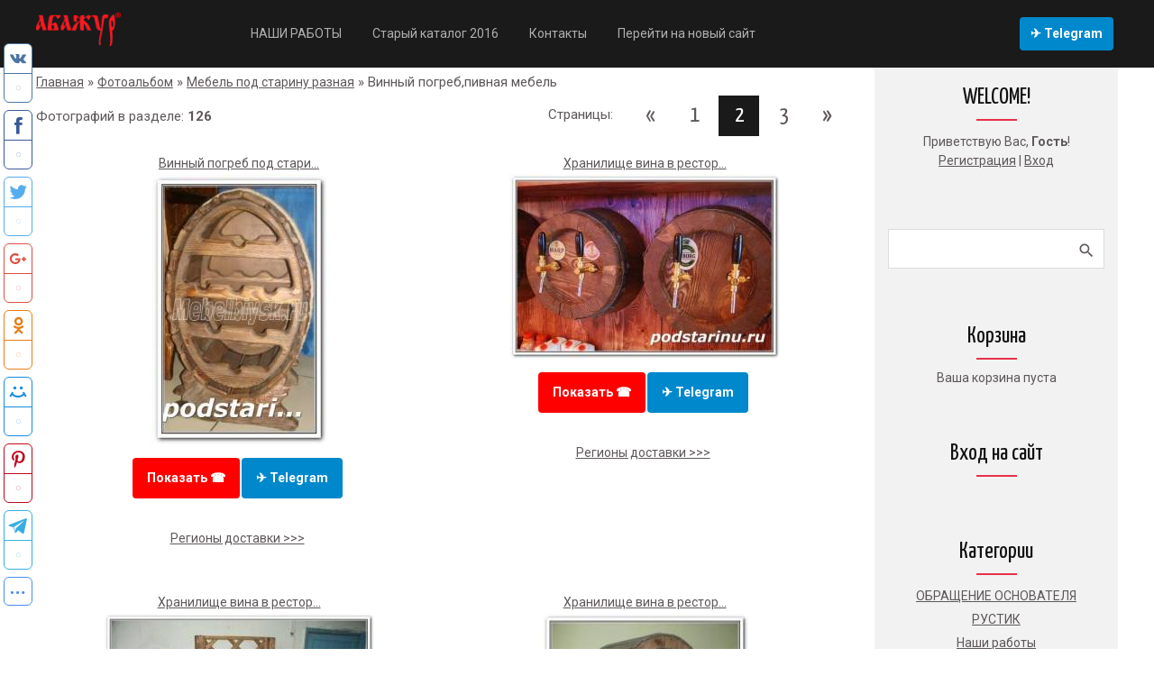

--- FILE ---
content_type: text/html; charset=UTF-8
request_url: https://podstarinu.ru/pivnaya-mebel-pod-starinu?page2
body_size: 17438
content:
<!DOCTYPE html>
<html id="root">
<head>
    <meta charset="utf-8">
    <title>Винный погреб,пивная мебель - Мебель под старину разная - Галерея - Абажур</title>
    <meta name="viewport" content="width=device-width, initial-scale=1.0, maximum-scale=1.0, user-scalable=no" />
    <link href="https://fonts.googleapis.com/css?family=Yanone+Kaffeesatz:300,400|Material+Icons|Roboto:300,400,500,600,700&amp;subset=cyrillic,cyrillic-ext" rel="stylesheet">
    <link type="text/css" rel="stylesheet" href="/_st/my.css" />
    
    

	<link rel="stylesheet" href="/.s/src/base.min.css?v=221608" />
	<link rel="stylesheet" href="/.s/src/layer6.min.css?v=221608" />

	<script src="/.s/src/jquery-1.12.4.min.js"></script>
	
	<script src="/.s/src/uwnd.min.js?v=221608"></script>
	<script src="//s772.ucoz.net/cgi/uutils.fcg?a=uSD&ca=2&ug=999&isp=1&r=0.313624293190106"></script>
<script>/* --- UCOZ-JS-INIT_CODE --- */
uShowLightboxPage = 1
/* --- UCOZ-JS-END --- */</script>

	<link rel="stylesheet" href="/.s/src/ulightbox/ulightbox.min.css" />
	<link rel="stylesheet" href="/.s/src/entriesList.css" />
	<link rel="stylesheet" href="/.s/src/photo.css" />
	<link rel="stylesheet" href="/.s/src/photopage.min.css" />
	<link rel="stylesheet" href="/.s/src/socCom.min.css" />
	<link rel="stylesheet" href="/.s/src/social.css" />
	<script src="/.s/src/ulightbox/ulightbox.min.js"></script>
	<script src="/.s/src/photopage.min.js"></script>
	<script src="//sys000.ucoz.net/cgi/uutils.fcg?a=soc_comment_get_data&site=0podstarinu"></script>
	<script>
/* --- UCOZ-JS-DATA --- */
window.uCoz = {"uLightboxType":1,"country":"US","site":{"host":"podstarinu.ucoz.ru","id":"0podstarinu","domain":"podstarinu.ru"},"module":"photo","layerType":6,"ssid":"045304420526320400024","language":"ru","sign":{"7251":"Запрошенный контент не может быть загружен. Пожалуйста, попробуйте позже.","7252":"Предыдущий","210178":"Замечания","7253":"Начать слайд-шоу","5458":"Следующий","7287":"Перейти на страницу с фотографией.","10075":"Обязательны для выбора","3125":"Закрыть","3238":"Опции","7254":"Изменить размер","5255":"Помощник"}};
/* --- UCOZ-JS-CODE --- */

		function eRateEntry(select, id, a = 65, mod = 'photo', mark = +select.value, path = '', ajax, soc) {
			if (mod == 'shop') { path = `/${ id }/edit`; ajax = 2; }
			( !!select ? confirm(select.selectedOptions[0].textContent.trim() + '?') : true )
			&& _uPostForm('', { type:'POST', url:'/' + mod + path, data:{ a, id, mark, mod, ajax, ...soc } });
		}
 function uSocialLogin(t) {
			var params = {"google":{"width":700,"height":600},"vkontakte":{"height":400,"width":790},"ok":{"height":390,"width":710},"yandex":{"height":515,"width":870},"facebook":{"width":950,"height":520}};
			var ref = escape(location.protocol + '//' + ('podstarinu.ru' || location.hostname) + location.pathname + ((location.hash ? ( location.search ? location.search + '&' : '?' ) + 'rnd=' + Date.now() + location.hash : ( location.search || '' ))));
			window.open('/'+t+'?ref='+ref,'conwin','width='+params[t].width+',height='+params[t].height+',status=1,resizable=1,left='+parseInt((screen.availWidth/2)-(params[t].width/2))+',top='+parseInt((screen.availHeight/2)-(params[t].height/2)-20)+'screenX='+parseInt((screen.availWidth/2)-(params[t].width/2))+',screenY='+parseInt((screen.availHeight/2)-(params[t].height/2)-20));
			return false;
		}
		function TelegramAuth(user){
			user['a'] = 9; user['m'] = 'telegram';
			_uPostForm('', {type: 'POST', url: '/index/sub', data: user});
		}
function getPhotoVars( ) {
			return {
				currentPage: 2,
				pageUrlMask: "/photo/1/vinnyj_pogreb_pivnaja_mebel/121-%p-0-0-2-0-0-%a",
				photoIds: {"1":null,"2":[10924,10923,10922,10921,10920,10919,10918,10917,10916,10915,10914,10913,10912,10911,10910,10909,10908,10907,10906,10905,10904,10903,10902,10901,10900,10899,10898,10897,10896,10895,10894,10893,10892,10891,10890,10889,10888,10887,10886,10885,10884,10883,10882,10881,10880,10879,10878,10877,10876,10875],"3":null},
				photoUrls: {"3":null,"2":[[10924,"/_ph/121/483429906.jpg","/_ph/121/1/483429906.jpg"],[10923,"/_ph/121/635048663.jpg","/_ph/121/1/635048663.jpg"],[10922,"/_ph/121/443136562.jpg","/_ph/121/1/443136562.jpg"],[10921,"/_ph/121/445987678.jpg","/_ph/121/1/445987678.jpg"],[10920,"/_ph/121/661792179.jpg","/_ph/121/1/661792179.jpg"],[10919,"/_ph/121/144314.jpg","/_ph/121/1/144314.jpg"],[10918,"/_ph/121/362715074.jpg","/_ph/121/1/362715074.jpg"],[10917,"/_ph/121/666671461.jpg","/_ph/121/1/666671461.jpg"],[10916,"/_ph/121/176054884.jpg","/_ph/121/1/176054884.jpg"],[10915,"/_ph/121/719304420.jpg","/_ph/121/1/719304420.jpg"],[10914,"/_ph/121/685945298.jpg","/_ph/121/1/685945298.jpg"],[10913,"/_ph/121/519678407.jpg","/_ph/121/1/519678407.jpg"],[10912,"/_ph/121/56597649.jpg","/_ph/121/1/56597649.jpg"],[10911,"/_ph/121/997023957.jpg","/_ph/121/1/997023957.jpg"],[10910,"/_ph/121/519482465.jpg","/_ph/121/1/519482465.jpg"],[10909,"/_ph/121/90789801.jpg","/_ph/121/1/90789801.jpg"],[10908,"/_ph/121/828703406.jpg","/_ph/121/1/828703406.jpg"],[10907,"/_ph/121/400703220.jpg","/_ph/121/1/400703220.jpg"],[10906,"/_ph/121/628074566.jpg","/_ph/121/1/628074566.jpg"],[10905,"/_ph/121/389756242.jpg","/_ph/121/1/389756242.jpg"],[10904,"/_ph/121/19467026.jpg","/_ph/121/1/19467026.jpg"],[10903,"/_ph/121/253959423.jpg","/_ph/121/1/253959423.jpg"],[10902,"/_ph/121/700534715.jpg","/_ph/121/1/700534715.jpg"],[10901,"/_ph/121/497899444.jpg","/_ph/121/1/497899444.jpg"],[10900,"/_ph/121/241897864.jpg","/_ph/121/1/241897864.jpg"],[10899,"/_ph/121/370961955.jpg","/_ph/121/1/370961955.jpg"],[10898,"/_ph/121/140258564.jpg","/_ph/121/1/140258564.jpg"],[10897,"/_ph/121/146889792.jpg","/_ph/121/1/146889792.jpg"],[10896,"/_ph/121/757945433.jpg","/_ph/121/1/757945433.jpg"],[10895,"/_ph/121/319926163.jpg","/_ph/121/1/319926163.jpg"],[10894,"/_ph/121/518846969.jpg","/_ph/121/1/518846969.jpg"],[10893,"/_ph/121/117586081.jpg","/_ph/121/1/117586081.jpg"],[10892,"/_ph/121/45335356.jpg","/_ph/121/1/45335356.jpg"],[10891,"/_ph/121/31082939.jpg","/_ph/121/1/31082939.jpg"],[10890,"/_ph/121/114947783.jpg","/_ph/121/1/114947783.jpg"],[10889,"/_ph/121/712263426.jpg","/_ph/121/1/712263426.jpg"],[10888,"/_ph/121/371511635.jpg","/_ph/121/1/371511635.jpg"],[10887,"/_ph/121/241495231.jpg","/_ph/121/1/241495231.jpg"],[10886,"/_ph/121/52594160.jpg","/_ph/121/1/52594160.jpg"],[10885,"/_ph/121/780116355.jpg","/_ph/121/1/780116355.jpg"],[10884,"/_ph/121/107696242.jpg","/_ph/121/1/107696242.jpg"],[10883,"/_ph/121/908887355.jpg","/_ph/121/1/908887355.jpg"],[10882,"/_ph/121/163966301.jpg","/_ph/121/1/163966301.jpg"],[10881,"/_ph/121/818747461.jpg","/_ph/121/1/818747461.jpg"],[10880,"/_ph/121/926075768.jpg","/_ph/121/1/926075768.jpg"],[10879,"/_ph/121/483881028.jpg","/_ph/121/1/483881028.jpg"],[10878,"/_ph/121/183637414.jpg","/_ph/121/1/183637414.jpg"],[10877,"/_ph/121/107042043.jpg","/_ph/121/1/107042043.jpg"],[10876,"/_ph/121/474236668.jpg","/_ph/121/1/474236668.jpg"],[10875,"/_ph/121/543439167.jpg","/_ph/121/1/543439167.jpg"]],"1":null},
			};
		}

		function checkPhotoPosition(urls, url ) {
			var r;
			$.each(urls, function(p, i ) {
				if ( i ) {
					if ( i[0][1] == url ) {
						r = [-1, p];
						return;
					} else if ( i[i.length-1][1] == url ) {
						r = [1, p];
						return;
					}
				}
			});
			return r;
		}

		window.photo.photoVars = getPhotoVars();
function loginPopupForm(params = {}) { new _uWnd('LF', ' ', -250, -100, { closeonesc:1, resize:1 }, { url:'/index/40' + (params.urlParams ? '?'+params.urlParams : '') }) }
window.photo.pagePhotoWidth = '2000';
/* --- UCOZ-JS-END --- */
</script>

	<style>.UhideBlock{display:none; }
:where(:root){--pht-cols:2;--pht-img-width:500px;--pht-img-height:500px;}.ph-wrap,.ph-tc{ width:500px; height:500px; }
	.uphoto{ width:510px; }</style>
	<script type="text/javascript">new Image().src = "//counter.yadro.ru/hit;noadsru?r"+escape(document.referrer)+(screen&&";s"+screen.width+"*"+screen.height+"*"+(screen.colorDepth||screen.pixelDepth))+";u"+escape(document.URL)+";"+Date.now();</script>
</head>
<body class="main-page category">
    <div id="utbr8214" rel="s772"></div>
    <!--U1AHEADER1Z--><header>
 <div class="wrapper">
 <div id="header">
 <div class=head-top>
 <div class="nav-head">
 <div class="material-icons i_menu">menu</div>
 </div>
 <div class="head-l">
 
 <div id="sch-box">
 <div class="material-icons i_search">search</div>
 <div class="search-box">
		<div class="searchForm">
			<form onsubmit="this.sfSbm.disabled=true" method="get" style="margin:0" action="/search/">
				<div align="center" class="schQuery">
					<input type="text" name="q" maxlength="30" size="20" class="queryField" />
				</div>
				<div align="center" class="schBtn">
					<input type="submit" class="searchSbmFl" name="sfSbm" value="Найти" />
				</div>
				<input type="hidden" name="t" value="0">
			</form>
		</div></div>
 </div>
 
 </div>
 <div>
 <div class="head-r">
 <div class="material-icons i_person">person</div>
 
 <div class="registration-links">
 
 <a title="Регистрация" href="/register"><!--<s3089>-->Регистрация<!--</s>--></a> <span class="after-link">|</span> <a title="Вход" href="javascript:;" rel="nofollow" onclick="loginPopupForm(); return false;"><!--<s3087>-->Вход<!--</s>--></a>
 
 </div>
 

 </div>
 <div class="site-name">
 <a href="https://podstarinu.ru/"><!-- <logo> --><!-- <logo> --><img src="/img/logo-abajur_obrezan.png" style="max-height: 45px;"><!-- </logo> --><!-- </logo> --></a>
 </div>
 </div>
 </div>

 <div class="head-logo">
 <div id="site-logo">
 <span class="site-l">
 <span class="site-n">
 <a href="https://podstarinu.ru/"><!-- <logo> --><!-- <logo> --><img src="/img/logo-abajur_obrezan.png" style="max-height: 45px;"><!-- </logo> --><!-- </logo> --></a>
 </span>
 </span>
 </div>
 </div>

 <div class="head-menu">
 <nav>
 <div id="catmenu">
 <!-- <sblock_nmenu> -->
<!-- <bc> --><div id="uNMenuDiv1" class="uMenuV"><ul class="uMenuRoot">
<li><a  href="/nashi_raboty" ><span>НАШИ РАБОТЫ</span></a></li>
<li><a  href="https://podstarinu.ru/index/katalog_mebeli_pod_starinu/0-188" ><span>Старый каталог 2016</span></a></li>
<li><a  href="/#contacts" ><span>Контакты</span></a></li>
<li><a  href="https://catalog.podstarinu.ru/" target="_blank"><span>Перейти на новый сайт</span></a></li></ul></div><!-- </bc> -->
<!-- </sblock_nmenu> -->
 <div class="clr"></div>
 </div>
 </nav>
 </div>
<div id="soc-box">
 <ul class="social naked">
 <li>
 <a href="https://t.me/abamebel" target="_blank" 
 style="display:inline-block; background:#0088cc; color:#ffffff; 
 padding:8px 12px; border-radius:4px; text-decoration:none; font-weight:bold;">
 ✈ Telegram
 </a>
 </li>
 </ul>
</div>
 </div>
 </div>
 </header><!--/U1AHEADER1Z-->
    
                <div class="main-wrapper wrapper">
                <div id="casing">
                
                <!-- <middle> -->
                <div id="content" >
                <section  class="module-photo"><!-- <body> --><div class="breadcrumbs-wrapper">
	<div class="breadcrumbs"><a href="https://podstarinu.ru/"><!--<s5176>-->Главная<!--</s>--></a> &raquo; <a href="/photo/"><!--<s5169>-->Фотоальбом<!--</s>--></a> &raquo; <a href="/mabel-pod-starinu">Мебель под старину разная</a> &raquo; Винный погреб,пивная мебель</div>
</div>
<div class="items-stat-wrapper">
	<div class="items-stat"><!--<s5226>-->Фотографий в разделе<!--</s>-->: <b>126</b></div>
	<div class="paging-wrapper-top"><!--<s3015>-->Страницы<!--</s>-->: <span class="pagesBlockuz1"><a class="swchItem swchItem-prev" href="/pivnaya-mebel-pod-starinu"  onclick="spages(1, '2', this); return false;" ><span>&laquo;</span></a> <a class="swchItem" href="/pivnaya-mebel-pod-starinu"  onclick="spages(1, '2', this); return false;" ><span>1</span></a> <b class="swchItemA"><span>2</span></b> <a class="swchItem" href="/pivnaya-mebel-pod-starinu?page3"  onclick="spages(3, '2', this); return false;" ><span>3</span></a>  <a class="swchItem swchItem-next" href="/pivnaya-mebel-pod-starinu?page3"  onclick="spages(3, '2', this); return false;" ><span>&raquo;</span></a></span></div>
</div><hr />
<script>
			function spages(p, s, link ) {
				if ( 1) return !!location.assign(link.href)
				ajaxPageController.showLoader()
				_uPostForm('', { url:link.attributes.href.value, data:{ ajax:Date.now() } } )
			}

			function ssorts(p, cu, seo ) {
				if ( 1 ) {
					if ( seo && seo == 1 ) {
						let url = new URLSearchParams(location.search);
						url.set('sort', p);

						location.assign([ cu, '?', url.toString().replace(/=$/, '') ].join(''));
						return;
					}

					document.location.href=''+atob('L3Bob3RvLw==')+'1/vinnyj_pogreb_pivnaja_mebel/121-1-0-0-'+p+'';
					return;
				}
				ajaxPageController.showLoader();
				_uPostForm('', { url:''+atob('L3Bob3RvLw==')+'1/vinnyj_pogreb_pivnaja_mebel/121-1-0-0-'+p+'-0-0-'+Math.floor(Math.random()*1e5) });
			}

			// function sfltrs
			</script>
			<div id="allEntries"><ul class="allEntriesTable u-ecc-2" id="uEntriesList" page="2"><li class="phtTdMain uEntryWrap" prev="1"><div id="entryID10924" class="entryBlock"><div align="center">

<div style="padding-bottom: 1px;">
<a href="/photo/1/vinnyj_pogreb_pivnaja_mebel/vinnyj_pogreb_pod_starinu_iz_naturalnogo_dereva_foto_cen/121-0-10924">Винный погреб под стари...</a> 
<br>
</div>

<a href="/_ph/121/483429906.jpg"   class="ulightbox ph-link" data-fancybox="ultbx" data-fancybox-group="ultbx" title="Просмотры: 1635 | Размеры: 430x659, 244.8Kb">
 <img   style="padding:0;border:0;" src="/_ph/121/1/483429906.jpg?1769904327"  />
</a>
<br>

<table>
<tbody>
<tr>
<td align="center">

<table style="width: 100%; border-collapse: collapse;">
<tbody>
<tr>

<td style="text-align: center; vertical-align: middle;">
 <a href="#"
 onclick="this.innerHTML='☎ +7-950-599-9959'; this.href='tel:+79505999959'; this.onclick=null; return false;"
 style="display:inline-block; background:#ff0000; color:#ffffff; padding:12px 16px;
 text-decoration:none; font-weight:bold; border-radius:4px;">
 Показать ☎
 </a>
</td>

<td style="text-align: center; vertical-align: middle;">
 <a href="https://t.me/abaggur?text=%D0%97%D0%B4%D1%80%D0%B0%D0%B2%D1%81%D1%82%D0%B2%D1%83%D0%B9%D1%82%D0%B5!%20%D0%AF%20%D1%81%20%D1%81%D0%B0%D0%B9%D1%82%D0%B0%20%C2%AB%D0%90%D0%B1%D0%B0%D0%B6%D1%83%D1%80%C2%BB" target="_blank"
 style="display:inline-block; background:#0088cc; color:#ffffff; padding:12px 16px;
 text-decoration:none; font-weight:bold; border-radius:4px;">
 ✈ Telegram
 </a>
</td>

</tr>
</tbody>
</table>

<br>

<span style="font-size: 18pt;">
 <a href="/index/0-43" target="_self">Регионы доставки &gt;&gt;&gt;</a>
</span>

<br>

</td>
<td startcont="this" align="center">
<br><br>
</td>
</tr>
</tbody>
</table>



<div style="margin-top: 2px;" class="eDetails">
 
 
</div>

</div></div></li><li class="phtTdMain uEntryWrap"><div id="entryID10923" class="entryBlock"><div align="center">

<div style="padding-bottom: 1px;">
<a href="/photo/1/vinnyj_pogreb_pivnaja_mebel/khranilishhe_vina_v_restorane_interer_foto_10/121-0-10923">Хранилище вина в рестор...</a> 
<br>
</div>

<a href="/_ph/121/635048663.jpg"   class="ulightbox ph-link" data-fancybox="ultbx" data-fancybox-group="ultbx" title="Просмотры: 1280 | Размеры: 1083x744, 655.4Kb">
 <img   style="padding:0;border:0;" src="/_ph/121/1/635048663.jpg?1769904327"  />
</a>
<br>

<table>
<tbody>
<tr>
<td align="center">

<table style="width: 100%; border-collapse: collapse;">
<tbody>
<tr>

<td style="text-align: center; vertical-align: middle;">
 <a href="#"
 onclick="this.innerHTML='☎ +7-950-599-9959'; this.href='tel:+79505999959'; this.onclick=null; return false;"
 style="display:inline-block; background:#ff0000; color:#ffffff; padding:12px 16px;
 text-decoration:none; font-weight:bold; border-radius:4px;">
 Показать ☎
 </a>
</td>

<td style="text-align: center; vertical-align: middle;">
 <a href="https://t.me/abaggur?text=%D0%97%D0%B4%D1%80%D0%B0%D0%B2%D1%81%D1%82%D0%B2%D1%83%D0%B9%D1%82%D0%B5!%20%D0%AF%20%D1%81%20%D1%81%D0%B0%D0%B9%D1%82%D0%B0%20%C2%AB%D0%90%D0%B1%D0%B0%D0%B6%D1%83%D1%80%C2%BB" target="_blank"
 style="display:inline-block; background:#0088cc; color:#ffffff; padding:12px 16px;
 text-decoration:none; font-weight:bold; border-radius:4px;">
 ✈ Telegram
 </a>
</td>

</tr>
</tbody>
</table>

<br>

<span style="font-size: 18pt;">
 <a href="/index/0-43" target="_self">Регионы доставки &gt;&gt;&gt;</a>
</span>

<br>

</td>
<td startcont="this" align="center">
<br><br>
</td>
</tr>
</tbody>
</table>



<div style="margin-top: 2px;" class="eDetails">
 
 
</div>

</div></div></li><li class="phtTdMain uEntryWrap"><div id="entryID10922" class="entryBlock"><div align="center">

<div style="padding-bottom: 1px;">
<a href="/photo/1/vinnyj_pogreb_pivnaja_mebel/khranilishhe_vina_v_restorane_interer_foto_9/121-0-10922">Хранилище вина в рестор...</a> 
<br>
</div>

<a href="/_ph/121/443136562.jpg"   class="ulightbox ph-link" data-fancybox="ultbx" data-fancybox-group="ultbx" title="Просмотры: 1244 | Размеры: 1083x827, 559.2Kb">
 <img   style="padding:0;border:0;" src="/_ph/121/1/443136562.jpg?1769904327"  />
</a>
<br>

<table>
<tbody>
<tr>
<td align="center">

<table style="width: 100%; border-collapse: collapse;">
<tbody>
<tr>

<td style="text-align: center; vertical-align: middle;">
 <a href="#"
 onclick="this.innerHTML='☎ +7-950-599-9959'; this.href='tel:+79505999959'; this.onclick=null; return false;"
 style="display:inline-block; background:#ff0000; color:#ffffff; padding:12px 16px;
 text-decoration:none; font-weight:bold; border-radius:4px;">
 Показать ☎
 </a>
</td>

<td style="text-align: center; vertical-align: middle;">
 <a href="https://t.me/abaggur?text=%D0%97%D0%B4%D1%80%D0%B0%D0%B2%D1%81%D1%82%D0%B2%D1%83%D0%B9%D1%82%D0%B5!%20%D0%AF%20%D1%81%20%D1%81%D0%B0%D0%B9%D1%82%D0%B0%20%C2%AB%D0%90%D0%B1%D0%B0%D0%B6%D1%83%D1%80%C2%BB" target="_blank"
 style="display:inline-block; background:#0088cc; color:#ffffff; padding:12px 16px;
 text-decoration:none; font-weight:bold; border-radius:4px;">
 ✈ Telegram
 </a>
</td>

</tr>
</tbody>
</table>

<br>

<span style="font-size: 18pt;">
 <a href="/index/0-43" target="_self">Регионы доставки &gt;&gt;&gt;</a>
</span>

<br>

</td>
<td startcont="this" align="center">
<br><br>
</td>
</tr>
</tbody>
</table>



<div style="margin-top: 2px;" class="eDetails">
 
 
</div>

</div></div></li><li class="phtTdMain uEntryWrap"><div id="entryID10921" class="entryBlock"><div align="center">

<div style="padding-bottom: 1px;">
<a href="/photo/1/vinnyj_pogreb_pivnaja_mebel/khranilishhe_vina_v_restorane_interer_foto_8/121-0-10921">Хранилище вина в рестор...</a> 
<br>
</div>

<a href="/_ph/121/445987678.jpg"   class="ulightbox ph-link" data-fancybox="ultbx" data-fancybox-group="ultbx" title="Просмотры: 1134 | Размеры: 659x859, 319.6Kb">
 <img   style="padding:0;border:0;" src="/_ph/121/1/445987678.jpg?1769904327"  />
</a>
<br>

<table>
<tbody>
<tr>
<td align="center">

<table style="width: 100%; border-collapse: collapse;">
<tbody>
<tr>

<td style="text-align: center; vertical-align: middle;">
 <a href="#"
 onclick="this.innerHTML='☎ +7-950-599-9959'; this.href='tel:+79505999959'; this.onclick=null; return false;"
 style="display:inline-block; background:#ff0000; color:#ffffff; padding:12px 16px;
 text-decoration:none; font-weight:bold; border-radius:4px;">
 Показать ☎
 </a>
</td>

<td style="text-align: center; vertical-align: middle;">
 <a href="https://t.me/abaggur?text=%D0%97%D0%B4%D1%80%D0%B0%D0%B2%D1%81%D1%82%D0%B2%D1%83%D0%B9%D1%82%D0%B5!%20%D0%AF%20%D1%81%20%D1%81%D0%B0%D0%B9%D1%82%D0%B0%20%C2%AB%D0%90%D0%B1%D0%B0%D0%B6%D1%83%D1%80%C2%BB" target="_blank"
 style="display:inline-block; background:#0088cc; color:#ffffff; padding:12px 16px;
 text-decoration:none; font-weight:bold; border-radius:4px;">
 ✈ Telegram
 </a>
</td>

</tr>
</tbody>
</table>

<br>

<span style="font-size: 18pt;">
 <a href="/index/0-43" target="_self">Регионы доставки &gt;&gt;&gt;</a>
</span>

<br>

</td>
<td startcont="this" align="center">
<br><br>
</td>
</tr>
</tbody>
</table>



<div style="margin-top: 2px;" class="eDetails">
 
 
</div>

</div></div></li><li class="phtTdMain uEntryWrap"><div id="entryID10920" class="entryBlock"><div align="center">

<div style="padding-bottom: 1px;">
<a href="/photo/1/vinnyj_pogreb_pivnaja_mebel/khranilishhe_vina_v_restorane_interer_foto_7/121-0-10920">Хранилище вина в рестор...</a> 
<br>
</div>

<a href="/_ph/121/661792179.jpg"   class="ulightbox ph-link" data-fancybox="ultbx" data-fancybox-group="ultbx" title="Просмотры: 1257 | Размеры: 859x659, 503.4Kb">
 <img   style="padding:0;border:0;" src="/_ph/121/1/661792179.jpg?1769904327"  />
</a>
<br>

<table>
<tbody>
<tr>
<td align="center">

<table style="width: 100%; border-collapse: collapse;">
<tbody>
<tr>

<td style="text-align: center; vertical-align: middle;">
 <a href="#"
 onclick="this.innerHTML='☎ +7-950-599-9959'; this.href='tel:+79505999959'; this.onclick=null; return false;"
 style="display:inline-block; background:#ff0000; color:#ffffff; padding:12px 16px;
 text-decoration:none; font-weight:bold; border-radius:4px;">
 Показать ☎
 </a>
</td>

<td style="text-align: center; vertical-align: middle;">
 <a href="https://t.me/abaggur?text=%D0%97%D0%B4%D1%80%D0%B0%D0%B2%D1%81%D1%82%D0%B2%D1%83%D0%B9%D1%82%D0%B5!%20%D0%AF%20%D1%81%20%D1%81%D0%B0%D0%B9%D1%82%D0%B0%20%C2%AB%D0%90%D0%B1%D0%B0%D0%B6%D1%83%D1%80%C2%BB" target="_blank"
 style="display:inline-block; background:#0088cc; color:#ffffff; padding:12px 16px;
 text-decoration:none; font-weight:bold; border-radius:4px;">
 ✈ Telegram
 </a>
</td>

</tr>
</tbody>
</table>

<br>

<span style="font-size: 18pt;">
 <a href="/index/0-43" target="_self">Регионы доставки &gt;&gt;&gt;</a>
</span>

<br>

</td>
<td startcont="this" align="center">
<br><br>
</td>
</tr>
</tbody>
</table>



<div style="margin-top: 2px;" class="eDetails">
 
 
</div>

</div></div></li><li class="phtTdMain uEntryWrap"><div id="entryID10919" class="entryBlock"><div align="center">

<div style="padding-bottom: 1px;">
<a href="/photo/1/vinnyj_pogreb_pivnaja_mebel/khranilishhe_vina_v_restorane_interer_foto_6/121-0-10919">Хранилище вина в рестор...</a> 
<br>
</div>

<a href="/_ph/121/144314.jpg"   class="ulightbox ph-link" data-fancybox="ultbx" data-fancybox-group="ultbx" title="Просмотры: 873 | Размеры: 887x687, 547.0Kb">
 <img   style="padding:0;border:0;" src="/_ph/121/1/144314.jpg?1769904327"  />
</a>
<br>

<table>
<tbody>
<tr>
<td align="center">

<table style="width: 100%; border-collapse: collapse;">
<tbody>
<tr>

<td style="text-align: center; vertical-align: middle;">
 <a href="#"
 onclick="this.innerHTML='☎ +7-950-599-9959'; this.href='tel:+79505999959'; this.onclick=null; return false;"
 style="display:inline-block; background:#ff0000; color:#ffffff; padding:12px 16px;
 text-decoration:none; font-weight:bold; border-radius:4px;">
 Показать ☎
 </a>
</td>

<td style="text-align: center; vertical-align: middle;">
 <a href="https://t.me/abaggur?text=%D0%97%D0%B4%D1%80%D0%B0%D0%B2%D1%81%D1%82%D0%B2%D1%83%D0%B9%D1%82%D0%B5!%20%D0%AF%20%D1%81%20%D1%81%D0%B0%D0%B9%D1%82%D0%B0%20%C2%AB%D0%90%D0%B1%D0%B0%D0%B6%D1%83%D1%80%C2%BB" target="_blank"
 style="display:inline-block; background:#0088cc; color:#ffffff; padding:12px 16px;
 text-decoration:none; font-weight:bold; border-radius:4px;">
 ✈ Telegram
 </a>
</td>

</tr>
</tbody>
</table>

<br>

<span style="font-size: 18pt;">
 <a href="/index/0-43" target="_self">Регионы доставки &gt;&gt;&gt;</a>
</span>

<br>

</td>
<td startcont="this" align="center">
<br><br>
</td>
</tr>
</tbody>
</table>



<div style="margin-top: 2px;" class="eDetails">
 
 
</div>

</div></div></li><li class="phtTdMain uEntryWrap"><div id="entryID10918" class="entryBlock"><div align="center">

<div style="padding-bottom: 1px;">
<a href="/photo/1/vinnyj_pogreb_pivnaja_mebel/khranilishhe_vina_v_restorane_interer_foto_5/121-0-10918">Хранилище вина в рестор...</a> 
<br>
</div>

<a href="/_ph/121/362715074.jpg"   class="ulightbox ph-link" data-fancybox="ultbx" data-fancybox-group="ultbx" title="Просмотры: 992 | Размеры: 510x659, 348.3Kb">
 <img   style="padding:0;border:0;" src="/_ph/121/1/362715074.jpg?1769904327"  />
</a>
<br>

<table>
<tbody>
<tr>
<td align="center">

<table style="width: 100%; border-collapse: collapse;">
<tbody>
<tr>

<td style="text-align: center; vertical-align: middle;">
 <a href="#"
 onclick="this.innerHTML='☎ +7-950-599-9959'; this.href='tel:+79505999959'; this.onclick=null; return false;"
 style="display:inline-block; background:#ff0000; color:#ffffff; padding:12px 16px;
 text-decoration:none; font-weight:bold; border-radius:4px;">
 Показать ☎
 </a>
</td>

<td style="text-align: center; vertical-align: middle;">
 <a href="https://t.me/abaggur?text=%D0%97%D0%B4%D1%80%D0%B0%D0%B2%D1%81%D1%82%D0%B2%D1%83%D0%B9%D1%82%D0%B5!%20%D0%AF%20%D1%81%20%D1%81%D0%B0%D0%B9%D1%82%D0%B0%20%C2%AB%D0%90%D0%B1%D0%B0%D0%B6%D1%83%D1%80%C2%BB" target="_blank"
 style="display:inline-block; background:#0088cc; color:#ffffff; padding:12px 16px;
 text-decoration:none; font-weight:bold; border-radius:4px;">
 ✈ Telegram
 </a>
</td>

</tr>
</tbody>
</table>

<br>

<span style="font-size: 18pt;">
 <a href="/index/0-43" target="_self">Регионы доставки &gt;&gt;&gt;</a>
</span>

<br>

</td>
<td startcont="this" align="center">
<br><br>
</td>
</tr>
</tbody>
</table>



<div style="margin-top: 2px;" class="eDetails">
 
 
</div>

</div></div></li><li class="phtTdMain uEntryWrap"><div id="entryID10917" class="entryBlock"><div align="center">

<div style="padding-bottom: 1px;">
<a href="/photo/1/vinnyj_pogreb_pivnaja_mebel/khranilishhe_vina_v_restorane_interer_foto_4/121-0-10917">Хранилище вина в рестор...</a> 
<br>
</div>

<a href="/_ph/121/666671461.jpg"   class="ulightbox ph-link" data-fancybox="ultbx" data-fancybox-group="ultbx" title="Просмотры: 874 | Размеры: 724x557, 369.7Kb">
 <img   style="padding:0;border:0;" src="/_ph/121/1/666671461.jpg?1769904327"  />
</a>
<br>

<table>
<tbody>
<tr>
<td align="center">

<table style="width: 100%; border-collapse: collapse;">
<tbody>
<tr>

<td style="text-align: center; vertical-align: middle;">
 <a href="#"
 onclick="this.innerHTML='☎ +7-950-599-9959'; this.href='tel:+79505999959'; this.onclick=null; return false;"
 style="display:inline-block; background:#ff0000; color:#ffffff; padding:12px 16px;
 text-decoration:none; font-weight:bold; border-radius:4px;">
 Показать ☎
 </a>
</td>

<td style="text-align: center; vertical-align: middle;">
 <a href="https://t.me/abaggur?text=%D0%97%D0%B4%D1%80%D0%B0%D0%B2%D1%81%D1%82%D0%B2%D1%83%D0%B9%D1%82%D0%B5!%20%D0%AF%20%D1%81%20%D1%81%D0%B0%D0%B9%D1%82%D0%B0%20%C2%AB%D0%90%D0%B1%D0%B0%D0%B6%D1%83%D1%80%C2%BB" target="_blank"
 style="display:inline-block; background:#0088cc; color:#ffffff; padding:12px 16px;
 text-decoration:none; font-weight:bold; border-radius:4px;">
 ✈ Telegram
 </a>
</td>

</tr>
</tbody>
</table>

<br>

<span style="font-size: 18pt;">
 <a href="/index/0-43" target="_self">Регионы доставки &gt;&gt;&gt;</a>
</span>

<br>

</td>
<td startcont="this" align="center">
<br><br>
</td>
</tr>
</tbody>
</table>



<div style="margin-top: 2px;" class="eDetails">
 
 
</div>

</div></div></li><li class="phtTdMain uEntryWrap"><div id="entryID10916" class="entryBlock"><div align="center">

<div style="padding-bottom: 1px;">
<a href="/photo/1/vinnyj_pogreb_pivnaja_mebel/khranilishhe_vina_v_restorane_interer_foto_3/121-0-10916">Хранилище вина в рестор...</a> 
<br>
</div>

<a href="/_ph/121/176054884.jpg"   class="ulightbox ph-link" data-fancybox="ultbx" data-fancybox-group="ultbx" title="Просмотры: 821 | Размеры: 699x486, 273.5Kb">
 <img   style="padding:0;border:0;" src="/_ph/121/1/176054884.jpg?1769904327"  />
</a>
<br>

<table>
<tbody>
<tr>
<td align="center">

<table style="width: 100%; border-collapse: collapse;">
<tbody>
<tr>

<td style="text-align: center; vertical-align: middle;">
 <a href="#"
 onclick="this.innerHTML='☎ +7-950-599-9959'; this.href='tel:+79505999959'; this.onclick=null; return false;"
 style="display:inline-block; background:#ff0000; color:#ffffff; padding:12px 16px;
 text-decoration:none; font-weight:bold; border-radius:4px;">
 Показать ☎
 </a>
</td>

<td style="text-align: center; vertical-align: middle;">
 <a href="https://t.me/abaggur?text=%D0%97%D0%B4%D1%80%D0%B0%D0%B2%D1%81%D1%82%D0%B2%D1%83%D0%B9%D1%82%D0%B5!%20%D0%AF%20%D1%81%20%D1%81%D0%B0%D0%B9%D1%82%D0%B0%20%C2%AB%D0%90%D0%B1%D0%B0%D0%B6%D1%83%D1%80%C2%BB" target="_blank"
 style="display:inline-block; background:#0088cc; color:#ffffff; padding:12px 16px;
 text-decoration:none; font-weight:bold; border-radius:4px;">
 ✈ Telegram
 </a>
</td>

</tr>
</tbody>
</table>

<br>

<span style="font-size: 18pt;">
 <a href="/index/0-43" target="_self">Регионы доставки &gt;&gt;&gt;</a>
</span>

<br>

</td>
<td startcont="this" align="center">
<br><br>
</td>
</tr>
</tbody>
</table>



<div style="margin-top: 2px;" class="eDetails">
 
 
</div>

</div></div></li><li class="phtTdMain uEntryWrap"><div id="entryID10915" class="entryBlock"><div align="center">

<div style="padding-bottom: 1px;">
<a href="/photo/1/vinnyj_pogreb_pivnaja_mebel/khranilishhe_vina_v_restorane_interer_foto_2/121-0-10915">Хранилище вина в рестор...</a> 
<br>
</div>

<a href="/_ph/121/719304420.jpg"   class="ulightbox ph-link" data-fancybox="ultbx" data-fancybox-group="ultbx" title="Просмотры: 957 | Размеры: 1083x726, 496.3Kb">
 <img   style="padding:0;border:0;" src="/_ph/121/1/719304420.jpg?1769904327"  />
</a>
<br>

<table>
<tbody>
<tr>
<td align="center">

<table style="width: 100%; border-collapse: collapse;">
<tbody>
<tr>

<td style="text-align: center; vertical-align: middle;">
 <a href="#"
 onclick="this.innerHTML='☎ +7-950-599-9959'; this.href='tel:+79505999959'; this.onclick=null; return false;"
 style="display:inline-block; background:#ff0000; color:#ffffff; padding:12px 16px;
 text-decoration:none; font-weight:bold; border-radius:4px;">
 Показать ☎
 </a>
</td>

<td style="text-align: center; vertical-align: middle;">
 <a href="https://t.me/abaggur?text=%D0%97%D0%B4%D1%80%D0%B0%D0%B2%D1%81%D1%82%D0%B2%D1%83%D0%B9%D1%82%D0%B5!%20%D0%AF%20%D1%81%20%D1%81%D0%B0%D0%B9%D1%82%D0%B0%20%C2%AB%D0%90%D0%B1%D0%B0%D0%B6%D1%83%D1%80%C2%BB" target="_blank"
 style="display:inline-block; background:#0088cc; color:#ffffff; padding:12px 16px;
 text-decoration:none; font-weight:bold; border-radius:4px;">
 ✈ Telegram
 </a>
</td>

</tr>
</tbody>
</table>

<br>

<span style="font-size: 18pt;">
 <a href="/index/0-43" target="_self">Регионы доставки &gt;&gt;&gt;</a>
</span>

<br>

</td>
<td startcont="this" align="center">
<br><br>
</td>
</tr>
</tbody>
</table>



<div style="margin-top: 2px;" class="eDetails">
 
 
</div>

</div></div></li><li class="phtTdMain uEntryWrap"><div id="entryID10914" class="entryBlock"><div align="center">

<div style="padding-bottom: 1px;">
<a href="/photo/1/vinnyj_pogreb_pivnaja_mebel/stilazhi_dlja_vina_rektoran_bar_foto_10/121-0-10914">Стилажи для вина ректор...</a> 
<br>
</div>

<a href="/_ph/121/685945298.jpg"   class="ulightbox ph-link" data-fancybox="ultbx" data-fancybox-group="ultbx" title="Просмотры: 1102 | Размеры: 1500x1136, 238.1Kb">
 <img   style="padding:0;border:0;" src="/_ph/121/1/685945298.jpg?1769904327"  />
</a>
<br>

<table>
<tbody>
<tr>
<td align="center">

<table style="width: 100%; border-collapse: collapse;">
<tbody>
<tr>

<td style="text-align: center; vertical-align: middle;">
 <a href="#"
 onclick="this.innerHTML='☎ +7-950-599-9959'; this.href='tel:+79505999959'; this.onclick=null; return false;"
 style="display:inline-block; background:#ff0000; color:#ffffff; padding:12px 16px;
 text-decoration:none; font-weight:bold; border-radius:4px;">
 Показать ☎
 </a>
</td>

<td style="text-align: center; vertical-align: middle;">
 <a href="https://t.me/abaggur?text=%D0%97%D0%B4%D1%80%D0%B0%D0%B2%D1%81%D1%82%D0%B2%D1%83%D0%B9%D1%82%D0%B5!%20%D0%AF%20%D1%81%20%D1%81%D0%B0%D0%B9%D1%82%D0%B0%20%C2%AB%D0%90%D0%B1%D0%B0%D0%B6%D1%83%D1%80%C2%BB" target="_blank"
 style="display:inline-block; background:#0088cc; color:#ffffff; padding:12px 16px;
 text-decoration:none; font-weight:bold; border-radius:4px;">
 ✈ Telegram
 </a>
</td>

</tr>
</tbody>
</table>

<br>

<span style="font-size: 18pt;">
 <a href="/index/0-43" target="_self">Регионы доставки &gt;&gt;&gt;</a>
</span>

<br>

</td>
<td startcont="this" align="center">
<br><br>
</td>
</tr>
</tbody>
</table>



<div style="margin-top: 2px;" class="eDetails">
 
 
</div>

</div></div></li><li class="phtTdMain uEntryWrap"><div id="entryID10913" class="entryBlock"><div align="center">

<div style="padding-bottom: 1px;">
<a href="/photo/1/vinnyj_pogreb_pivnaja_mebel/khranilishhe_vina_v_restorane_interer_foto_1/121-0-10913">Хранилище вина в рестор...</a> 
<br>
</div>

<a href="/_ph/121/519678407.jpg"   class="ulightbox ph-link" data-fancybox="ultbx" data-fancybox-group="ultbx" title="Просмотры: 1039 | Размеры: 654x505, 291.6Kb">
 <img   style="padding:0;border:0;" src="/_ph/121/1/519678407.jpg?1769904327"  />
</a>
<br>

<table>
<tbody>
<tr>
<td align="center">

<table style="width: 100%; border-collapse: collapse;">
<tbody>
<tr>

<td style="text-align: center; vertical-align: middle;">
 <a href="#"
 onclick="this.innerHTML='☎ +7-950-599-9959'; this.href='tel:+79505999959'; this.onclick=null; return false;"
 style="display:inline-block; background:#ff0000; color:#ffffff; padding:12px 16px;
 text-decoration:none; font-weight:bold; border-radius:4px;">
 Показать ☎
 </a>
</td>

<td style="text-align: center; vertical-align: middle;">
 <a href="https://t.me/abaggur?text=%D0%97%D0%B4%D1%80%D0%B0%D0%B2%D1%81%D1%82%D0%B2%D1%83%D0%B9%D1%82%D0%B5!%20%D0%AF%20%D1%81%20%D1%81%D0%B0%D0%B9%D1%82%D0%B0%20%C2%AB%D0%90%D0%B1%D0%B0%D0%B6%D1%83%D1%80%C2%BB" target="_blank"
 style="display:inline-block; background:#0088cc; color:#ffffff; padding:12px 16px;
 text-decoration:none; font-weight:bold; border-radius:4px;">
 ✈ Telegram
 </a>
</td>

</tr>
</tbody>
</table>

<br>

<span style="font-size: 18pt;">
 <a href="/index/0-43" target="_self">Регионы доставки &gt;&gt;&gt;</a>
</span>

<br>

</td>
<td startcont="this" align="center">
<br><br>
</td>
</tr>
</tbody>
</table>



<div style="margin-top: 2px;" class="eDetails">
 
 
</div>

</div></div></li><li class="phtTdMain uEntryWrap"><div id="entryID10912" class="entryBlock"><div align="center">

<div style="padding-bottom: 1px;">
<a href="/photo/1/vinnyj_pogreb_pivnaja_mebel/stilazhi_dlja_vina_rektoran_bar_foto_9/121-0-10912">Стилажи для вина ректор...</a> 
<br>
</div>

<a href="/_ph/121/56597649.jpg"   class="ulightbox ph-link" data-fancybox="ultbx" data-fancybox-group="ultbx" title="Просмотры: 1021 | Размеры: 1339x1018, 982.4Kb">
 <img   style="padding:0;border:0;" src="/_ph/121/1/56597649.jpg?1769904327"  />
</a>
<br>

<table>
<tbody>
<tr>
<td align="center">

<table style="width: 100%; border-collapse: collapse;">
<tbody>
<tr>

<td style="text-align: center; vertical-align: middle;">
 <a href="#"
 onclick="this.innerHTML='☎ +7-950-599-9959'; this.href='tel:+79505999959'; this.onclick=null; return false;"
 style="display:inline-block; background:#ff0000; color:#ffffff; padding:12px 16px;
 text-decoration:none; font-weight:bold; border-radius:4px;">
 Показать ☎
 </a>
</td>

<td style="text-align: center; vertical-align: middle;">
 <a href="https://t.me/abaggur?text=%D0%97%D0%B4%D1%80%D0%B0%D0%B2%D1%81%D1%82%D0%B2%D1%83%D0%B9%D1%82%D0%B5!%20%D0%AF%20%D1%81%20%D1%81%D0%B0%D0%B9%D1%82%D0%B0%20%C2%AB%D0%90%D0%B1%D0%B0%D0%B6%D1%83%D1%80%C2%BB" target="_blank"
 style="display:inline-block; background:#0088cc; color:#ffffff; padding:12px 16px;
 text-decoration:none; font-weight:bold; border-radius:4px;">
 ✈ Telegram
 </a>
</td>

</tr>
</tbody>
</table>

<br>

<span style="font-size: 18pt;">
 <a href="/index/0-43" target="_self">Регионы доставки &gt;&gt;&gt;</a>
</span>

<br>

</td>
<td startcont="this" align="center">
<br><br>
</td>
</tr>
</tbody>
</table>



<div style="margin-top: 2px;" class="eDetails">
 
 
</div>

</div></div></li><li class="phtTdMain uEntryWrap"><div id="entryID10911" class="entryBlock"><div align="center">

<div style="padding-bottom: 1px;">
<a href="/photo/1/vinnyj_pogreb_pivnaja_mebel/stilazhi_dlja_vina_rektoran_bar_foto_8/121-0-10911">Стилажи для вина ректор...</a> 
<br>
</div>

<a href="/_ph/121/997023957.jpg"   class="ulightbox ph-link" data-fancybox="ultbx" data-fancybox-group="ultbx" title="Просмотры: 1132 | Размеры: 859x593, 417.2Kb">
 <img   style="padding:0;border:0;" src="/_ph/121/1/997023957.jpg?1769904327"  />
</a>
<br>

<table>
<tbody>
<tr>
<td align="center">

<table style="width: 100%; border-collapse: collapse;">
<tbody>
<tr>

<td style="text-align: center; vertical-align: middle;">
 <a href="#"
 onclick="this.innerHTML='☎ +7-950-599-9959'; this.href='tel:+79505999959'; this.onclick=null; return false;"
 style="display:inline-block; background:#ff0000; color:#ffffff; padding:12px 16px;
 text-decoration:none; font-weight:bold; border-radius:4px;">
 Показать ☎
 </a>
</td>

<td style="text-align: center; vertical-align: middle;">
 <a href="https://t.me/abaggur?text=%D0%97%D0%B4%D1%80%D0%B0%D0%B2%D1%81%D1%82%D0%B2%D1%83%D0%B9%D1%82%D0%B5!%20%D0%AF%20%D1%81%20%D1%81%D0%B0%D0%B9%D1%82%D0%B0%20%C2%AB%D0%90%D0%B1%D0%B0%D0%B6%D1%83%D1%80%C2%BB" target="_blank"
 style="display:inline-block; background:#0088cc; color:#ffffff; padding:12px 16px;
 text-decoration:none; font-weight:bold; border-radius:4px;">
 ✈ Telegram
 </a>
</td>

</tr>
</tbody>
</table>

<br>

<span style="font-size: 18pt;">
 <a href="/index/0-43" target="_self">Регионы доставки &gt;&gt;&gt;</a>
</span>

<br>

</td>
<td startcont="this" align="center">
<br><br>
</td>
</tr>
</tbody>
</table>



<div style="margin-top: 2px;" class="eDetails">
 
 
</div>

</div></div></li><li class="phtTdMain uEntryWrap"><div id="entryID10910" class="entryBlock"><div align="center">

<div style="padding-bottom: 1px;">
<a href="/photo/1/vinnyj_pogreb_pivnaja_mebel/stilazhi_dlja_vina_rektoran_bar_foto_6/121-0-10910">Стилажи для вина ректор...</a> 
<br>
</div>

<a href="/_ph/121/519482465.jpg"   class="ulightbox ph-link" data-fancybox="ultbx" data-fancybox-group="ultbx" title="Просмотры: 934 | Размеры: 1083x827, 939.1Kb">
 <img   style="padding:0;border:0;" src="/_ph/121/1/519482465.jpg?1769904327"  />
</a>
<br>

<table>
<tbody>
<tr>
<td align="center">

<table style="width: 100%; border-collapse: collapse;">
<tbody>
<tr>

<td style="text-align: center; vertical-align: middle;">
 <a href="#"
 onclick="this.innerHTML='☎ +7-950-599-9959'; this.href='tel:+79505999959'; this.onclick=null; return false;"
 style="display:inline-block; background:#ff0000; color:#ffffff; padding:12px 16px;
 text-decoration:none; font-weight:bold; border-radius:4px;">
 Показать ☎
 </a>
</td>

<td style="text-align: center; vertical-align: middle;">
 <a href="https://t.me/abaggur?text=%D0%97%D0%B4%D1%80%D0%B0%D0%B2%D1%81%D1%82%D0%B2%D1%83%D0%B9%D1%82%D0%B5!%20%D0%AF%20%D1%81%20%D1%81%D0%B0%D0%B9%D1%82%D0%B0%20%C2%AB%D0%90%D0%B1%D0%B0%D0%B6%D1%83%D1%80%C2%BB" target="_blank"
 style="display:inline-block; background:#0088cc; color:#ffffff; padding:12px 16px;
 text-decoration:none; font-weight:bold; border-radius:4px;">
 ✈ Telegram
 </a>
</td>

</tr>
</tbody>
</table>

<br>

<span style="font-size: 18pt;">
 <a href="/index/0-43" target="_self">Регионы доставки &gt;&gt;&gt;</a>
</span>

<br>

</td>
<td startcont="this" align="center">
<br><br>
</td>
</tr>
</tbody>
</table>



<div style="margin-top: 2px;" class="eDetails">
 
 
</div>

</div></div></li><li class="phtTdMain uEntryWrap"><div id="entryID10909" class="entryBlock"><div align="center">

<div style="padding-bottom: 1px;">
<a href="/photo/1/vinnyj_pogreb_pivnaja_mebel/stilazhi_dlja_vina_rektoran_bar_foto_7/121-0-10909">Стилажи для вина ректор...</a> 
<br>
</div>

<a href="/_ph/121/90789801.jpg"   class="ulightbox ph-link" data-fancybox="ultbx" data-fancybox-group="ultbx" title="Просмотры: 801 | Размеры: 635x827, 433.9Kb">
 <img   style="padding:0;border:0;" src="/_ph/121/1/90789801.jpg?1769904327"  />
</a>
<br>

<table>
<tbody>
<tr>
<td align="center">

<table style="width: 100%; border-collapse: collapse;">
<tbody>
<tr>

<td style="text-align: center; vertical-align: middle;">
 <a href="#"
 onclick="this.innerHTML='☎ +7-950-599-9959'; this.href='tel:+79505999959'; this.onclick=null; return false;"
 style="display:inline-block; background:#ff0000; color:#ffffff; padding:12px 16px;
 text-decoration:none; font-weight:bold; border-radius:4px;">
 Показать ☎
 </a>
</td>

<td style="text-align: center; vertical-align: middle;">
 <a href="https://t.me/abaggur?text=%D0%97%D0%B4%D1%80%D0%B0%D0%B2%D1%81%D1%82%D0%B2%D1%83%D0%B9%D1%82%D0%B5!%20%D0%AF%20%D1%81%20%D1%81%D0%B0%D0%B9%D1%82%D0%B0%20%C2%AB%D0%90%D0%B1%D0%B0%D0%B6%D1%83%D1%80%C2%BB" target="_blank"
 style="display:inline-block; background:#0088cc; color:#ffffff; padding:12px 16px;
 text-decoration:none; font-weight:bold; border-radius:4px;">
 ✈ Telegram
 </a>
</td>

</tr>
</tbody>
</table>

<br>

<span style="font-size: 18pt;">
 <a href="/index/0-43" target="_self">Регионы доставки &gt;&gt;&gt;</a>
</span>

<br>

</td>
<td startcont="this" align="center">
<br><br>
</td>
</tr>
</tbody>
</table>



<div style="margin-top: 2px;" class="eDetails">
 
 
</div>

</div></div></li><li class="phtTdMain uEntryWrap"><div id="entryID10908" class="entryBlock"><div align="center">

<div style="padding-bottom: 1px;">
<a href="/photo/1/vinnyj_pogreb_pivnaja_mebel/stilazhi_dlja_vina_rektoran_bar_foto_5/121-0-10908">Стилажи для вина ректор...</a> 
<br>
</div>

<a href="/_ph/121/828703406.jpg"   class="ulightbox ph-link" data-fancybox="ultbx" data-fancybox-group="ultbx" title="Просмотры: 886 | Размеры: 1083x827, 783.8Kb">
 <img   style="padding:0;border:0;" src="/_ph/121/1/828703406.jpg?1769904327"  />
</a>
<br>

<table>
<tbody>
<tr>
<td align="center">

<table style="width: 100%; border-collapse: collapse;">
<tbody>
<tr>

<td style="text-align: center; vertical-align: middle;">
 <a href="#"
 onclick="this.innerHTML='☎ +7-950-599-9959'; this.href='tel:+79505999959'; this.onclick=null; return false;"
 style="display:inline-block; background:#ff0000; color:#ffffff; padding:12px 16px;
 text-decoration:none; font-weight:bold; border-radius:4px;">
 Показать ☎
 </a>
</td>

<td style="text-align: center; vertical-align: middle;">
 <a href="https://t.me/abaggur?text=%D0%97%D0%B4%D1%80%D0%B0%D0%B2%D1%81%D1%82%D0%B2%D1%83%D0%B9%D1%82%D0%B5!%20%D0%AF%20%D1%81%20%D1%81%D0%B0%D0%B9%D1%82%D0%B0%20%C2%AB%D0%90%D0%B1%D0%B0%D0%B6%D1%83%D1%80%C2%BB" target="_blank"
 style="display:inline-block; background:#0088cc; color:#ffffff; padding:12px 16px;
 text-decoration:none; font-weight:bold; border-radius:4px;">
 ✈ Telegram
 </a>
</td>

</tr>
</tbody>
</table>

<br>

<span style="font-size: 18pt;">
 <a href="/index/0-43" target="_self">Регионы доставки &gt;&gt;&gt;</a>
</span>

<br>

</td>
<td startcont="this" align="center">
<br><br>
</td>
</tr>
</tbody>
</table>



<div style="margin-top: 2px;" class="eDetails">
 
 
</div>

</div></div></li><li class="phtTdMain uEntryWrap"><div id="entryID10907" class="entryBlock"><div align="center">

<div style="padding-bottom: 1px;">
<a href="/photo/1/vinnyj_pogreb_pivnaja_mebel/stilazhi_dlja_vina_rektoran_bar_foto_4/121-0-10907">Стилажи для вина ректор...</a> 
<br>
</div>

<a href="/_ph/121/400703220.jpg"   class="ulightbox ph-link" data-fancybox="ultbx" data-fancybox-group="ultbx" title="Просмотры: 803 | Размеры: 491x827, 313.8Kb">
 <img   style="padding:0;border:0;" src="/_ph/121/1/400703220.jpg?1769904327"  />
</a>
<br>

<table>
<tbody>
<tr>
<td align="center">

<table style="width: 100%; border-collapse: collapse;">
<tbody>
<tr>

<td style="text-align: center; vertical-align: middle;">
 <a href="#"
 onclick="this.innerHTML='☎ +7-950-599-9959'; this.href='tel:+79505999959'; this.onclick=null; return false;"
 style="display:inline-block; background:#ff0000; color:#ffffff; padding:12px 16px;
 text-decoration:none; font-weight:bold; border-radius:4px;">
 Показать ☎
 </a>
</td>

<td style="text-align: center; vertical-align: middle;">
 <a href="https://t.me/abaggur?text=%D0%97%D0%B4%D1%80%D0%B0%D0%B2%D1%81%D1%82%D0%B2%D1%83%D0%B9%D1%82%D0%B5!%20%D0%AF%20%D1%81%20%D1%81%D0%B0%D0%B9%D1%82%D0%B0%20%C2%AB%D0%90%D0%B1%D0%B0%D0%B6%D1%83%D1%80%C2%BB" target="_blank"
 style="display:inline-block; background:#0088cc; color:#ffffff; padding:12px 16px;
 text-decoration:none; font-weight:bold; border-radius:4px;">
 ✈ Telegram
 </a>
</td>

</tr>
</tbody>
</table>

<br>

<span style="font-size: 18pt;">
 <a href="/index/0-43" target="_self">Регионы доставки &gt;&gt;&gt;</a>
</span>

<br>

</td>
<td startcont="this" align="center">
<br><br>
</td>
</tr>
</tbody>
</table>



<div style="margin-top: 2px;" class="eDetails">
 
 
</div>

</div></div></li><li class="phtTdMain uEntryWrap"><div id="entryID10906" class="entryBlock"><div align="center">

<div style="padding-bottom: 1px;">
<a href="/photo/1/vinnyj_pogreb_pivnaja_mebel/stilazhi_dlja_vina_rektoran_bar_foto_3/121-0-10906">Стилажи для вина ректор...</a> 
<br>
</div>

<a href="/_ph/121/628074566.jpg"   class="ulightbox ph-link" data-fancybox="ultbx" data-fancybox-group="ultbx" title="Просмотры: 918 | Размеры: 1083x742, 483.8Kb">
 <img   style="padding:0;border:0;" src="/_ph/121/1/628074566.jpg?1769904327"  />
</a>
<br>

<table>
<tbody>
<tr>
<td align="center">

<table style="width: 100%; border-collapse: collapse;">
<tbody>
<tr>

<td style="text-align: center; vertical-align: middle;">
 <a href="#"
 onclick="this.innerHTML='☎ +7-950-599-9959'; this.href='tel:+79505999959'; this.onclick=null; return false;"
 style="display:inline-block; background:#ff0000; color:#ffffff; padding:12px 16px;
 text-decoration:none; font-weight:bold; border-radius:4px;">
 Показать ☎
 </a>
</td>

<td style="text-align: center; vertical-align: middle;">
 <a href="https://t.me/abaggur?text=%D0%97%D0%B4%D1%80%D0%B0%D0%B2%D1%81%D1%82%D0%B2%D1%83%D0%B9%D1%82%D0%B5!%20%D0%AF%20%D1%81%20%D1%81%D0%B0%D0%B9%D1%82%D0%B0%20%C2%AB%D0%90%D0%B1%D0%B0%D0%B6%D1%83%D1%80%C2%BB" target="_blank"
 style="display:inline-block; background:#0088cc; color:#ffffff; padding:12px 16px;
 text-decoration:none; font-weight:bold; border-radius:4px;">
 ✈ Telegram
 </a>
</td>

</tr>
</tbody>
</table>

<br>

<span style="font-size: 18pt;">
 <a href="/index/0-43" target="_self">Регионы доставки &gt;&gt;&gt;</a>
</span>

<br>

</td>
<td startcont="this" align="center">
<br><br>
</td>
</tr>
</tbody>
</table>



<div style="margin-top: 2px;" class="eDetails">
 
 
</div>

</div></div></li><li class="phtTdMain uEntryWrap"><div id="entryID10905" class="entryBlock"><div align="center">

<div style="padding-bottom: 1px;">
<a href="/photo/1/vinnyj_pogreb_pivnaja_mebel/stilazhi_dlja_vina_rektoran_bar_foto_2/121-0-10905">Стилажи для вина ректор...</a> 
<br>
</div>

<a href="/_ph/121/389756242.jpg"   class="ulightbox ph-link" data-fancybox="ultbx" data-fancybox-group="ultbx" title="Просмотры: 1095 | Размеры: 1083x742, 607.5Kb">
 <img   style="padding:0;border:0;" src="/_ph/121/1/389756242.jpg?1769904327"  />
</a>
<br>

<table>
<tbody>
<tr>
<td align="center">

<table style="width: 100%; border-collapse: collapse;">
<tbody>
<tr>

<td style="text-align: center; vertical-align: middle;">
 <a href="#"
 onclick="this.innerHTML='☎ +7-950-599-9959'; this.href='tel:+79505999959'; this.onclick=null; return false;"
 style="display:inline-block; background:#ff0000; color:#ffffff; padding:12px 16px;
 text-decoration:none; font-weight:bold; border-radius:4px;">
 Показать ☎
 </a>
</td>

<td style="text-align: center; vertical-align: middle;">
 <a href="https://t.me/abaggur?text=%D0%97%D0%B4%D1%80%D0%B0%D0%B2%D1%81%D1%82%D0%B2%D1%83%D0%B9%D1%82%D0%B5!%20%D0%AF%20%D1%81%20%D1%81%D0%B0%D0%B9%D1%82%D0%B0%20%C2%AB%D0%90%D0%B1%D0%B0%D0%B6%D1%83%D1%80%C2%BB" target="_blank"
 style="display:inline-block; background:#0088cc; color:#ffffff; padding:12px 16px;
 text-decoration:none; font-weight:bold; border-radius:4px;">
 ✈ Telegram
 </a>
</td>

</tr>
</tbody>
</table>

<br>

<span style="font-size: 18pt;">
 <a href="/index/0-43" target="_self">Регионы доставки &gt;&gt;&gt;</a>
</span>

<br>

</td>
<td startcont="this" align="center">
<br><br>
</td>
</tr>
</tbody>
</table>



<div style="margin-top: 2px;" class="eDetails">
 
 
</div>

</div></div></li><li class="phtTdMain uEntryWrap"><div id="entryID10904" class="entryBlock"><div align="center">

<div style="padding-bottom: 1px;">
<a href="/photo/1/vinnyj_pogreb_pivnaja_mebel/stilazhi_dlja_vina_rektoran_bar_foto_1/121-0-10904">Стилажи для вина ректор...</a> 
<br>
</div>

<a href="/_ph/121/19467026.jpg"   class="ulightbox ph-link" data-fancybox="ultbx" data-fancybox-group="ultbx" title="Просмотры: 811 | Размеры: 1083x827, 553.2Kb">
 <img   style="padding:0;border:0;" src="/_ph/121/1/19467026.jpg?1769904327"  />
</a>
<br>

<table>
<tbody>
<tr>
<td align="center">

<table style="width: 100%; border-collapse: collapse;">
<tbody>
<tr>

<td style="text-align: center; vertical-align: middle;">
 <a href="#"
 onclick="this.innerHTML='☎ +7-950-599-9959'; this.href='tel:+79505999959'; this.onclick=null; return false;"
 style="display:inline-block; background:#ff0000; color:#ffffff; padding:12px 16px;
 text-decoration:none; font-weight:bold; border-radius:4px;">
 Показать ☎
 </a>
</td>

<td style="text-align: center; vertical-align: middle;">
 <a href="https://t.me/abaggur?text=%D0%97%D0%B4%D1%80%D0%B0%D0%B2%D1%81%D1%82%D0%B2%D1%83%D0%B9%D1%82%D0%B5!%20%D0%AF%20%D1%81%20%D1%81%D0%B0%D0%B9%D1%82%D0%B0%20%C2%AB%D0%90%D0%B1%D0%B0%D0%B6%D1%83%D1%80%C2%BB" target="_blank"
 style="display:inline-block; background:#0088cc; color:#ffffff; padding:12px 16px;
 text-decoration:none; font-weight:bold; border-radius:4px;">
 ✈ Telegram
 </a>
</td>

</tr>
</tbody>
</table>

<br>

<span style="font-size: 18pt;">
 <a href="/index/0-43" target="_self">Регионы доставки &gt;&gt;&gt;</a>
</span>

<br>

</td>
<td startcont="this" align="center">
<br><br>
</td>
</tr>
</tbody>
</table>



<div style="margin-top: 2px;" class="eDetails">
 
 
</div>

</div></div></li><li class="phtTdMain uEntryWrap"><div id="entryID10903" class="entryBlock"><div align="center">

<div style="padding-bottom: 1px;">
<a href="/photo/1/vinnyj_pogreb_pivnaja_mebel/vinnyj_porgeb_v_starom_stile_v_zagorodnyj_dom_kottedzh/121-0-10903">Винный поргеб в старом ...</a> 
<br>
</div>

<a href="/_ph/121/253959423.jpg"   class="ulightbox ph-link" data-fancybox="ultbx" data-fancybox-group="ultbx" title="Просмотры: 769 | Размеры: 734x959, 633.4Kb">
 <img   style="padding:0;border:0;" src="/_ph/121/1/253959423.jpg?1769904327"  />
</a>
<br>

<table>
<tbody>
<tr>
<td align="center">

<table style="width: 100%; border-collapse: collapse;">
<tbody>
<tr>

<td style="text-align: center; vertical-align: middle;">
 <a href="#"
 onclick="this.innerHTML='☎ +7-950-599-9959'; this.href='tel:+79505999959'; this.onclick=null; return false;"
 style="display:inline-block; background:#ff0000; color:#ffffff; padding:12px 16px;
 text-decoration:none; font-weight:bold; border-radius:4px;">
 Показать ☎
 </a>
</td>

<td style="text-align: center; vertical-align: middle;">
 <a href="https://t.me/abaggur?text=%D0%97%D0%B4%D1%80%D0%B0%D0%B2%D1%81%D1%82%D0%B2%D1%83%D0%B9%D1%82%D0%B5!%20%D0%AF%20%D1%81%20%D1%81%D0%B0%D0%B9%D1%82%D0%B0%20%C2%AB%D0%90%D0%B1%D0%B0%D0%B6%D1%83%D1%80%C2%BB" target="_blank"
 style="display:inline-block; background:#0088cc; color:#ffffff; padding:12px 16px;
 text-decoration:none; font-weight:bold; border-radius:4px;">
 ✈ Telegram
 </a>
</td>

</tr>
</tbody>
</table>

<br>

<span style="font-size: 18pt;">
 <a href="/index/0-43" target="_self">Регионы доставки &gt;&gt;&gt;</a>
</span>

<br>

</td>
<td startcont="this" align="center">
<br><br>
</td>
</tr>
</tbody>
</table>



<div style="margin-top: 2px;" class="eDetails">
 
 
</div>

</div></div></li><li class="phtTdMain uEntryWrap"><div id="entryID10902" class="entryBlock"><div align="center">

<div style="padding-bottom: 1px;">
<a href="/photo/1/vinnyj_pogreb_pivnaja_mebel/vinnyj_podval_v_restorane_bare_foto_18/121-0-10902">Винный подвал в рестора...</a> 
<br>
</div>

<a href="/_ph/121/700534715.jpg"   class="ulightbox ph-link" data-fancybox="ultbx" data-fancybox-group="ultbx" title="Просмотры: 863 | Размеры: 1500x1136, 266.4Kb">
 <img   style="padding:0;border:0;" src="/_ph/121/1/700534715.jpg?1769904327"  />
</a>
<br>

<table>
<tbody>
<tr>
<td align="center">

<table style="width: 100%; border-collapse: collapse;">
<tbody>
<tr>

<td style="text-align: center; vertical-align: middle;">
 <a href="#"
 onclick="this.innerHTML='☎ +7-950-599-9959'; this.href='tel:+79505999959'; this.onclick=null; return false;"
 style="display:inline-block; background:#ff0000; color:#ffffff; padding:12px 16px;
 text-decoration:none; font-weight:bold; border-radius:4px;">
 Показать ☎
 </a>
</td>

<td style="text-align: center; vertical-align: middle;">
 <a href="https://t.me/abaggur?text=%D0%97%D0%B4%D1%80%D0%B0%D0%B2%D1%81%D1%82%D0%B2%D1%83%D0%B9%D1%82%D0%B5!%20%D0%AF%20%D1%81%20%D1%81%D0%B0%D0%B9%D1%82%D0%B0%20%C2%AB%D0%90%D0%B1%D0%B0%D0%B6%D1%83%D1%80%C2%BB" target="_blank"
 style="display:inline-block; background:#0088cc; color:#ffffff; padding:12px 16px;
 text-decoration:none; font-weight:bold; border-radius:4px;">
 ✈ Telegram
 </a>
</td>

</tr>
</tbody>
</table>

<br>

<span style="font-size: 18pt;">
 <a href="/index/0-43" target="_self">Регионы доставки &gt;&gt;&gt;</a>
</span>

<br>

</td>
<td startcont="this" align="center">
<br><br>
</td>
</tr>
</tbody>
</table>



<div style="margin-top: 2px;" class="eDetails">
 
 
</div>

</div></div></li><li class="phtTdMain uEntryWrap"><div id="entryID10901" class="entryBlock"><div align="center">

<div style="padding-bottom: 1px;">
<a href="/photo/1/vinnyj_pogreb_pivnaja_mebel/vinnyj_porgeb_v_starom_stile_v_zagorodnyj_dom_kottedzh_1/121-0-10901">Винный поргеб в старом ...</a> 
<br>
</div>

<a href="/_ph/121/497899444.jpg"   class="ulightbox ph-link" data-fancybox="ultbx" data-fancybox-group="ultbx" title="Просмотры: 830 | Размеры: 559x1188, 460.1Kb">
 <img   style="padding:0;border:0;" src="/_ph/121/1/497899444.jpg?1769904327"  />
</a>
<br>

<table>
<tbody>
<tr>
<td align="center">

<table style="width: 100%; border-collapse: collapse;">
<tbody>
<tr>

<td style="text-align: center; vertical-align: middle;">
 <a href="#"
 onclick="this.innerHTML='☎ +7-950-599-9959'; this.href='tel:+79505999959'; this.onclick=null; return false;"
 style="display:inline-block; background:#ff0000; color:#ffffff; padding:12px 16px;
 text-decoration:none; font-weight:bold; border-radius:4px;">
 Показать ☎
 </a>
</td>

<td style="text-align: center; vertical-align: middle;">
 <a href="https://t.me/abaggur?text=%D0%97%D0%B4%D1%80%D0%B0%D0%B2%D1%81%D1%82%D0%B2%D1%83%D0%B9%D1%82%D0%B5!%20%D0%AF%20%D1%81%20%D1%81%D0%B0%D0%B9%D1%82%D0%B0%20%C2%AB%D0%90%D0%B1%D0%B0%D0%B6%D1%83%D1%80%C2%BB" target="_blank"
 style="display:inline-block; background:#0088cc; color:#ffffff; padding:12px 16px;
 text-decoration:none; font-weight:bold; border-radius:4px;">
 ✈ Telegram
 </a>
</td>

</tr>
</tbody>
</table>

<br>

<span style="font-size: 18pt;">
 <a href="/index/0-43" target="_self">Регионы доставки &gt;&gt;&gt;</a>
</span>

<br>

</td>
<td startcont="this" align="center">
<br><br>
</td>
</tr>
</tbody>
</table>



<div style="margin-top: 2px;" class="eDetails">
 
 
</div>

</div></div></li><li class="phtTdMain uEntryWrap"><div id="entryID10900" class="entryBlock"><div align="center">

<div style="padding-bottom: 1px;">
<a href="/photo/1/vinnyj_pogreb_pivnaja_mebel/vinnyj_podval_v_restorane_bare_foto_17/121-0-10900">Винный подвал в рестора...</a> 
<br>
</div>

<a href="/_ph/121/241897864.jpg"   class="ulightbox ph-link" data-fancybox="ultbx" data-fancybox-group="ultbx" title="Просмотры: 871 | Размеры: 1083x742, 506.0Kb">
 <img   style="padding:0;border:0;" src="/_ph/121/1/241897864.jpg?1769904327"  />
</a>
<br>

<table>
<tbody>
<tr>
<td align="center">

<table style="width: 100%; border-collapse: collapse;">
<tbody>
<tr>

<td style="text-align: center; vertical-align: middle;">
 <a href="#"
 onclick="this.innerHTML='☎ +7-950-599-9959'; this.href='tel:+79505999959'; this.onclick=null; return false;"
 style="display:inline-block; background:#ff0000; color:#ffffff; padding:12px 16px;
 text-decoration:none; font-weight:bold; border-radius:4px;">
 Показать ☎
 </a>
</td>

<td style="text-align: center; vertical-align: middle;">
 <a href="https://t.me/abaggur?text=%D0%97%D0%B4%D1%80%D0%B0%D0%B2%D1%81%D1%82%D0%B2%D1%83%D0%B9%D1%82%D0%B5!%20%D0%AF%20%D1%81%20%D1%81%D0%B0%D0%B9%D1%82%D0%B0%20%C2%AB%D0%90%D0%B1%D0%B0%D0%B6%D1%83%D1%80%C2%BB" target="_blank"
 style="display:inline-block; background:#0088cc; color:#ffffff; padding:12px 16px;
 text-decoration:none; font-weight:bold; border-radius:4px;">
 ✈ Telegram
 </a>
</td>

</tr>
</tbody>
</table>

<br>

<span style="font-size: 18pt;">
 <a href="/index/0-43" target="_self">Регионы доставки &gt;&gt;&gt;</a>
</span>

<br>

</td>
<td startcont="this" align="center">
<br><br>
</td>
</tr>
</tbody>
</table>



<div style="margin-top: 2px;" class="eDetails">
 
 
</div>

</div></div></li><li class="phtTdMain uEntryWrap"><div id="entryID10899" class="entryBlock"><div align="center">

<div style="padding-bottom: 1px;">
<a href="/photo/1/vinnyj_pogreb_pivnaja_mebel/vinnyj_podval_v_restorane_bare_foto_16/121-0-10899">Винный подвал в рестора...</a> 
<br>
</div>

<a href="/_ph/121/370961955.jpg"   class="ulightbox ph-link" data-fancybox="ultbx" data-fancybox-group="ultbx" title="Просмотры: 936 | Размеры: 699x539, 356.4Kb">
 <img   style="padding:0;border:0;" src="/_ph/121/1/370961955.jpg?1769904327"  />
</a>
<br>

<table>
<tbody>
<tr>
<td align="center">

<table style="width: 100%; border-collapse: collapse;">
<tbody>
<tr>

<td style="text-align: center; vertical-align: middle;">
 <a href="#"
 onclick="this.innerHTML='☎ +7-950-599-9959'; this.href='tel:+79505999959'; this.onclick=null; return false;"
 style="display:inline-block; background:#ff0000; color:#ffffff; padding:12px 16px;
 text-decoration:none; font-weight:bold; border-radius:4px;">
 Показать ☎
 </a>
</td>

<td style="text-align: center; vertical-align: middle;">
 <a href="https://t.me/abaggur?text=%D0%97%D0%B4%D1%80%D0%B0%D0%B2%D1%81%D1%82%D0%B2%D1%83%D0%B9%D1%82%D0%B5!%20%D0%AF%20%D1%81%20%D1%81%D0%B0%D0%B9%D1%82%D0%B0%20%C2%AB%D0%90%D0%B1%D0%B0%D0%B6%D1%83%D1%80%C2%BB" target="_blank"
 style="display:inline-block; background:#0088cc; color:#ffffff; padding:12px 16px;
 text-decoration:none; font-weight:bold; border-radius:4px;">
 ✈ Telegram
 </a>
</td>

</tr>
</tbody>
</table>

<br>

<span style="font-size: 18pt;">
 <a href="/index/0-43" target="_self">Регионы доставки &gt;&gt;&gt;</a>
</span>

<br>

</td>
<td startcont="this" align="center">
<br><br>
</td>
</tr>
</tbody>
</table>



<div style="margin-top: 2px;" class="eDetails">
 
 
</div>

</div></div></li><li class="phtTdMain uEntryWrap"><div id="entryID10898" class="entryBlock"><div align="center">

<div style="padding-bottom: 1px;">
<a href="/photo/1/vinnyj_pogreb_pivnaja_mebel/vinnyj_podval_v_restorane_bare_foto_15/121-0-10898">Винный подвал в рестора...</a> 
<br>
</div>

<a href="/_ph/121/140258564.jpg"   class="ulightbox ph-link" data-fancybox="ultbx" data-fancybox-group="ultbx" title="Просмотры: 1307 | Размеры: 742x1083, 508.8Kb">
 <img   style="padding:0;border:0;" src="/_ph/121/1/140258564.jpg?1769904327"  />
</a>
<br>

<table>
<tbody>
<tr>
<td align="center">

<table style="width: 100%; border-collapse: collapse;">
<tbody>
<tr>

<td style="text-align: center; vertical-align: middle;">
 <a href="#"
 onclick="this.innerHTML='☎ +7-950-599-9959'; this.href='tel:+79505999959'; this.onclick=null; return false;"
 style="display:inline-block; background:#ff0000; color:#ffffff; padding:12px 16px;
 text-decoration:none; font-weight:bold; border-radius:4px;">
 Показать ☎
 </a>
</td>

<td style="text-align: center; vertical-align: middle;">
 <a href="https://t.me/abaggur?text=%D0%97%D0%B4%D1%80%D0%B0%D0%B2%D1%81%D1%82%D0%B2%D1%83%D0%B9%D1%82%D0%B5!%20%D0%AF%20%D1%81%20%D1%81%D0%B0%D0%B9%D1%82%D0%B0%20%C2%AB%D0%90%D0%B1%D0%B0%D0%B6%D1%83%D1%80%C2%BB" target="_blank"
 style="display:inline-block; background:#0088cc; color:#ffffff; padding:12px 16px;
 text-decoration:none; font-weight:bold; border-radius:4px;">
 ✈ Telegram
 </a>
</td>

</tr>
</tbody>
</table>

<br>

<span style="font-size: 18pt;">
 <a href="/index/0-43" target="_self">Регионы доставки &gt;&gt;&gt;</a>
</span>

<br>

</td>
<td startcont="this" align="center">
<br><br>
</td>
</tr>
</tbody>
</table>



<div style="margin-top: 2px;" class="eDetails">
 
 
</div>

</div></div></li><li class="phtTdMain uEntryWrap"><div id="entryID10897" class="entryBlock"><div align="center">

<div style="padding-bottom: 1px;">
<a href="/photo/1/vinnyj_pogreb_pivnaja_mebel/vinnyj_podval_v_restorane_bare_foto_14/121-0-10897">Винный подвал в рестора...</a> 
<br>
</div>

<a href="/_ph/121/146889792.jpg"   class="ulightbox ph-link" data-fancybox="ultbx" data-fancybox-group="ultbx" title="Просмотры: 788 | Размеры: 859x659, 381.6Kb">
 <img   style="padding:0;border:0;" src="/_ph/121/1/146889792.jpg?1769904327"  />
</a>
<br>

<table>
<tbody>
<tr>
<td align="center">

<table style="width: 100%; border-collapse: collapse;">
<tbody>
<tr>

<td style="text-align: center; vertical-align: middle;">
 <a href="#"
 onclick="this.innerHTML='☎ +7-950-599-9959'; this.href='tel:+79505999959'; this.onclick=null; return false;"
 style="display:inline-block; background:#ff0000; color:#ffffff; padding:12px 16px;
 text-decoration:none; font-weight:bold; border-radius:4px;">
 Показать ☎
 </a>
</td>

<td style="text-align: center; vertical-align: middle;">
 <a href="https://t.me/abaggur?text=%D0%97%D0%B4%D1%80%D0%B0%D0%B2%D1%81%D1%82%D0%B2%D1%83%D0%B9%D1%82%D0%B5!%20%D0%AF%20%D1%81%20%D1%81%D0%B0%D0%B9%D1%82%D0%B0%20%C2%AB%D0%90%D0%B1%D0%B0%D0%B6%D1%83%D1%80%C2%BB" target="_blank"
 style="display:inline-block; background:#0088cc; color:#ffffff; padding:12px 16px;
 text-decoration:none; font-weight:bold; border-radius:4px;">
 ✈ Telegram
 </a>
</td>

</tr>
</tbody>
</table>

<br>

<span style="font-size: 18pt;">
 <a href="/index/0-43" target="_self">Регионы доставки &gt;&gt;&gt;</a>
</span>

<br>

</td>
<td startcont="this" align="center">
<br><br>
</td>
</tr>
</tbody>
</table>



<div style="margin-top: 2px;" class="eDetails">
 
 
</div>

</div></div></li><li class="phtTdMain uEntryWrap"><div id="entryID10896" class="entryBlock"><div align="center">

<div style="padding-bottom: 1px;">
<a href="/photo/1/vinnyj_pogreb_pivnaja_mebel/vinnyj_podval_v_restorane_bare_foto_13/121-0-10896">Винный подвал в рестора...</a> 
<br>
</div>

<a href="/_ph/121/757945433.jpg"   class="ulightbox ph-link" data-fancybox="ultbx" data-fancybox-group="ultbx" title="Просмотры: 918 | Размеры: 742x1083, 413.2Kb">
 <img   style="padding:0;border:0;" src="/_ph/121/1/757945433.jpg?1769904327"  />
</a>
<br>

<table>
<tbody>
<tr>
<td align="center">

<table style="width: 100%; border-collapse: collapse;">
<tbody>
<tr>

<td style="text-align: center; vertical-align: middle;">
 <a href="#"
 onclick="this.innerHTML='☎ +7-950-599-9959'; this.href='tel:+79505999959'; this.onclick=null; return false;"
 style="display:inline-block; background:#ff0000; color:#ffffff; padding:12px 16px;
 text-decoration:none; font-weight:bold; border-radius:4px;">
 Показать ☎
 </a>
</td>

<td style="text-align: center; vertical-align: middle;">
 <a href="https://t.me/abaggur?text=%D0%97%D0%B4%D1%80%D0%B0%D0%B2%D1%81%D1%82%D0%B2%D1%83%D0%B9%D1%82%D0%B5!%20%D0%AF%20%D1%81%20%D1%81%D0%B0%D0%B9%D1%82%D0%B0%20%C2%AB%D0%90%D0%B1%D0%B0%D0%B6%D1%83%D1%80%C2%BB" target="_blank"
 style="display:inline-block; background:#0088cc; color:#ffffff; padding:12px 16px;
 text-decoration:none; font-weight:bold; border-radius:4px;">
 ✈ Telegram
 </a>
</td>

</tr>
</tbody>
</table>

<br>

<span style="font-size: 18pt;">
 <a href="/index/0-43" target="_self">Регионы доставки &gt;&gt;&gt;</a>
</span>

<br>

</td>
<td startcont="this" align="center">
<br><br>
</td>
</tr>
</tbody>
</table>



<div style="margin-top: 2px;" class="eDetails">
 
 
</div>

</div></div></li><li class="phtTdMain uEntryWrap"><div id="entryID10895" class="entryBlock"><div align="center">

<div style="padding-bottom: 1px;">
<a href="/photo/1/vinnyj_pogreb_pivnaja_mebel/vinnyj_podval_v_restorane_bare_foto_12/121-0-10895">Винный подвал в рестора...</a> 
<br>
</div>

<a href="/_ph/121/319926163.jpg"   class="ulightbox ph-link" data-fancybox="ultbx" data-fancybox-group="ultbx" title="Просмотры: 798 | Размеры: 859x659, 364.7Kb">
 <img   style="padding:0;border:0;" src="/_ph/121/1/319926163.jpg?1769904327"  />
</a>
<br>

<table>
<tbody>
<tr>
<td align="center">

<table style="width: 100%; border-collapse: collapse;">
<tbody>
<tr>

<td style="text-align: center; vertical-align: middle;">
 <a href="#"
 onclick="this.innerHTML='☎ +7-950-599-9959'; this.href='tel:+79505999959'; this.onclick=null; return false;"
 style="display:inline-block; background:#ff0000; color:#ffffff; padding:12px 16px;
 text-decoration:none; font-weight:bold; border-radius:4px;">
 Показать ☎
 </a>
</td>

<td style="text-align: center; vertical-align: middle;">
 <a href="https://t.me/abaggur?text=%D0%97%D0%B4%D1%80%D0%B0%D0%B2%D1%81%D1%82%D0%B2%D1%83%D0%B9%D1%82%D0%B5!%20%D0%AF%20%D1%81%20%D1%81%D0%B0%D0%B9%D1%82%D0%B0%20%C2%AB%D0%90%D0%B1%D0%B0%D0%B6%D1%83%D1%80%C2%BB" target="_blank"
 style="display:inline-block; background:#0088cc; color:#ffffff; padding:12px 16px;
 text-decoration:none; font-weight:bold; border-radius:4px;">
 ✈ Telegram
 </a>
</td>

</tr>
</tbody>
</table>

<br>

<span style="font-size: 18pt;">
 <a href="/index/0-43" target="_self">Регионы доставки &gt;&gt;&gt;</a>
</span>

<br>

</td>
<td startcont="this" align="center">
<br><br>
</td>
</tr>
</tbody>
</table>



<div style="margin-top: 2px;" class="eDetails">
 
 
</div>

</div></div></li><li class="phtTdMain uEntryWrap"><div id="entryID10894" class="entryBlock"><div align="center">

<div style="padding-bottom: 1px;">
<a href="/photo/1/vinnyj_pogreb_pivnaja_mebel/vinnyj_podval_v_restorane_bare_foto_11/121-0-10894">Винный подвал в рестора...</a> 
<br>
</div>

<a href="/_ph/121/518846969.jpg"   class="ulightbox ph-link" data-fancybox="ultbx" data-fancybox-group="ultbx" title="Просмотры: 768 | Размеры: 859x659, 371.2Kb">
 <img   style="padding:0;border:0;" src="/_ph/121/1/518846969.jpg?1769904327"  />
</a>
<br>

<table>
<tbody>
<tr>
<td align="center">

<table style="width: 100%; border-collapse: collapse;">
<tbody>
<tr>

<td style="text-align: center; vertical-align: middle;">
 <a href="#"
 onclick="this.innerHTML='☎ +7-950-599-9959'; this.href='tel:+79505999959'; this.onclick=null; return false;"
 style="display:inline-block; background:#ff0000; color:#ffffff; padding:12px 16px;
 text-decoration:none; font-weight:bold; border-radius:4px;">
 Показать ☎
 </a>
</td>

<td style="text-align: center; vertical-align: middle;">
 <a href="https://t.me/abaggur?text=%D0%97%D0%B4%D1%80%D0%B0%D0%B2%D1%81%D1%82%D0%B2%D1%83%D0%B9%D1%82%D0%B5!%20%D0%AF%20%D1%81%20%D1%81%D0%B0%D0%B9%D1%82%D0%B0%20%C2%AB%D0%90%D0%B1%D0%B0%D0%B6%D1%83%D1%80%C2%BB" target="_blank"
 style="display:inline-block; background:#0088cc; color:#ffffff; padding:12px 16px;
 text-decoration:none; font-weight:bold; border-radius:4px;">
 ✈ Telegram
 </a>
</td>

</tr>
</tbody>
</table>

<br>

<span style="font-size: 18pt;">
 <a href="/index/0-43" target="_self">Регионы доставки &gt;&gt;&gt;</a>
</span>

<br>

</td>
<td startcont="this" align="center">
<br><br>
</td>
</tr>
</tbody>
</table>



<div style="margin-top: 2px;" class="eDetails">
 
 
</div>

</div></div></li><li class="phtTdMain uEntryWrap"><div id="entryID10893" class="entryBlock"><div align="center">

<div style="padding-bottom: 1px;">
<a href="/photo/1/vinnyj_pogreb_pivnaja_mebel/vinnyj_podval_v_restorane_bare_foto_10/121-0-10893">Винный подвал в рестора...</a> 
<br>
</div>

<a href="/_ph/121/117586081.jpg"   class="ulightbox ph-link" data-fancybox="ultbx" data-fancybox-group="ultbx" title="Просмотры: 974 | Размеры: 609x747, 281.3Kb">
 <img   style="padding:0;border:0;" src="/_ph/121/1/117586081.jpg?1769904327"  />
</a>
<br>

<table>
<tbody>
<tr>
<td align="center">

<table style="width: 100%; border-collapse: collapse;">
<tbody>
<tr>

<td style="text-align: center; vertical-align: middle;">
 <a href="#"
 onclick="this.innerHTML='☎ +7-950-599-9959'; this.href='tel:+79505999959'; this.onclick=null; return false;"
 style="display:inline-block; background:#ff0000; color:#ffffff; padding:12px 16px;
 text-decoration:none; font-weight:bold; border-radius:4px;">
 Показать ☎
 </a>
</td>

<td style="text-align: center; vertical-align: middle;">
 <a href="https://t.me/abaggur?text=%D0%97%D0%B4%D1%80%D0%B0%D0%B2%D1%81%D1%82%D0%B2%D1%83%D0%B9%D1%82%D0%B5!%20%D0%AF%20%D1%81%20%D1%81%D0%B0%D0%B9%D1%82%D0%B0%20%C2%AB%D0%90%D0%B1%D0%B0%D0%B6%D1%83%D1%80%C2%BB" target="_blank"
 style="display:inline-block; background:#0088cc; color:#ffffff; padding:12px 16px;
 text-decoration:none; font-weight:bold; border-radius:4px;">
 ✈ Telegram
 </a>
</td>

</tr>
</tbody>
</table>

<br>

<span style="font-size: 18pt;">
 <a href="/index/0-43" target="_self">Регионы доставки &gt;&gt;&gt;</a>
</span>

<br>

</td>
<td startcont="this" align="center">
<br><br>
</td>
</tr>
</tbody>
</table>



<div style="margin-top: 2px;" class="eDetails">
 
 
</div>

</div></div></li><li class="phtTdMain uEntryWrap"><div id="entryID10892" class="entryBlock"><div align="center">

<div style="padding-bottom: 1px;">
<a href="/photo/1/vinnyj_pogreb_pivnaja_mebel/vinnyj_podval_v_restorane_bare_foto_9/121-0-10892">Винный подвал в рестора...</a> 
<br>
</div>

<a href="/_ph/121/45335356.jpg"   class="ulightbox ph-link" data-fancybox="ultbx" data-fancybox-group="ultbx" title="Просмотры: 1010 | Размеры: 699x539, 336.4Kb">
 <img   style="padding:0;border:0;" src="/_ph/121/1/45335356.jpg?1769904327"  />
</a>
<br>

<table>
<tbody>
<tr>
<td align="center">

<table style="width: 100%; border-collapse: collapse;">
<tbody>
<tr>

<td style="text-align: center; vertical-align: middle;">
 <a href="#"
 onclick="this.innerHTML='☎ +7-950-599-9959'; this.href='tel:+79505999959'; this.onclick=null; return false;"
 style="display:inline-block; background:#ff0000; color:#ffffff; padding:12px 16px;
 text-decoration:none; font-weight:bold; border-radius:4px;">
 Показать ☎
 </a>
</td>

<td style="text-align: center; vertical-align: middle;">
 <a href="https://t.me/abaggur?text=%D0%97%D0%B4%D1%80%D0%B0%D0%B2%D1%81%D1%82%D0%B2%D1%83%D0%B9%D1%82%D0%B5!%20%D0%AF%20%D1%81%20%D1%81%D0%B0%D0%B9%D1%82%D0%B0%20%C2%AB%D0%90%D0%B1%D0%B0%D0%B6%D1%83%D1%80%C2%BB" target="_blank"
 style="display:inline-block; background:#0088cc; color:#ffffff; padding:12px 16px;
 text-decoration:none; font-weight:bold; border-radius:4px;">
 ✈ Telegram
 </a>
</td>

</tr>
</tbody>
</table>

<br>

<span style="font-size: 18pt;">
 <a href="/index/0-43" target="_self">Регионы доставки &gt;&gt;&gt;</a>
</span>

<br>

</td>
<td startcont="this" align="center">
<br><br>
</td>
</tr>
</tbody>
</table>



<div style="margin-top: 2px;" class="eDetails">
 
 
</div>

</div></div></li><li class="phtTdMain uEntryWrap"><div id="entryID10891" class="entryBlock"><div align="center">

<div style="padding-bottom: 1px;">
<a href="/photo/1/vinnyj_pogreb_pivnaja_mebel/vinnyj_podval_v_restorane_bare_foto_8/121-0-10891">Винный подвал в рестора...</a> 
<br>
</div>

<a href="/_ph/121/31082939.jpg"   class="ulightbox ph-link" data-fancybox="ultbx" data-fancybox-group="ultbx" title="Просмотры: 1112 | Размеры: 659x459, 266.2Kb">
 <img   style="padding:0;border:0;" src="/_ph/121/1/31082939.jpg?1769904327"  />
</a>
<br>

<table>
<tbody>
<tr>
<td align="center">

<table style="width: 100%; border-collapse: collapse;">
<tbody>
<tr>

<td style="text-align: center; vertical-align: middle;">
 <a href="#"
 onclick="this.innerHTML='☎ +7-950-599-9959'; this.href='tel:+79505999959'; this.onclick=null; return false;"
 style="display:inline-block; background:#ff0000; color:#ffffff; padding:12px 16px;
 text-decoration:none; font-weight:bold; border-radius:4px;">
 Показать ☎
 </a>
</td>

<td style="text-align: center; vertical-align: middle;">
 <a href="https://t.me/abaggur?text=%D0%97%D0%B4%D1%80%D0%B0%D0%B2%D1%81%D1%82%D0%B2%D1%83%D0%B9%D1%82%D0%B5!%20%D0%AF%20%D1%81%20%D1%81%D0%B0%D0%B9%D1%82%D0%B0%20%C2%AB%D0%90%D0%B1%D0%B0%D0%B6%D1%83%D1%80%C2%BB" target="_blank"
 style="display:inline-block; background:#0088cc; color:#ffffff; padding:12px 16px;
 text-decoration:none; font-weight:bold; border-radius:4px;">
 ✈ Telegram
 </a>
</td>

</tr>
</tbody>
</table>

<br>

<span style="font-size: 18pt;">
 <a href="/index/0-43" target="_self">Регионы доставки &gt;&gt;&gt;</a>
</span>

<br>

</td>
<td startcont="this" align="center">
<br><br>
</td>
</tr>
</tbody>
</table>



<div style="margin-top: 2px;" class="eDetails">
 
 
</div>

</div></div></li><li class="phtTdMain uEntryWrap"><div id="entryID10890" class="entryBlock"><div align="center">

<div style="padding-bottom: 1px;">
<a href="/photo/1/vinnyj_pogreb_pivnaja_mebel/vinnyj_podval_v_restorane_bare_foto_7/121-0-10890">Винный подвал в рестора...</a> 
<br>
</div>

<a href="/_ph/121/114947783.jpg"   class="ulightbox ph-link" data-fancybox="ultbx" data-fancybox-group="ultbx" title="Просмотры: 1004 | Размеры: 509x659, 306.6Kb">
 <img   style="padding:0;border:0;" src="/_ph/121/1/114947783.jpg?1769904327"  />
</a>
<br>

<table>
<tbody>
<tr>
<td align="center">

<table style="width: 100%; border-collapse: collapse;">
<tbody>
<tr>

<td style="text-align: center; vertical-align: middle;">
 <a href="#"
 onclick="this.innerHTML='☎ +7-950-599-9959'; this.href='tel:+79505999959'; this.onclick=null; return false;"
 style="display:inline-block; background:#ff0000; color:#ffffff; padding:12px 16px;
 text-decoration:none; font-weight:bold; border-radius:4px;">
 Показать ☎
 </a>
</td>

<td style="text-align: center; vertical-align: middle;">
 <a href="https://t.me/abaggur?text=%D0%97%D0%B4%D1%80%D0%B0%D0%B2%D1%81%D1%82%D0%B2%D1%83%D0%B9%D1%82%D0%B5!%20%D0%AF%20%D1%81%20%D1%81%D0%B0%D0%B9%D1%82%D0%B0%20%C2%AB%D0%90%D0%B1%D0%B0%D0%B6%D1%83%D1%80%C2%BB" target="_blank"
 style="display:inline-block; background:#0088cc; color:#ffffff; padding:12px 16px;
 text-decoration:none; font-weight:bold; border-radius:4px;">
 ✈ Telegram
 </a>
</td>

</tr>
</tbody>
</table>

<br>

<span style="font-size: 18pt;">
 <a href="/index/0-43" target="_self">Регионы доставки &gt;&gt;&gt;</a>
</span>

<br>

</td>
<td startcont="this" align="center">
<br><br>
</td>
</tr>
</tbody>
</table>



<div style="margin-top: 2px;" class="eDetails">
 
 
</div>

</div></div></li><li class="phtTdMain uEntryWrap"><div id="entryID10889" class="entryBlock"><div align="center">

<div style="padding-bottom: 1px;">
<a href="/photo/1/vinnyj_pogreb_pivnaja_mebel/vinnyj_pogreb_pod_starinu_interer_foto_6/121-0-10889">Винный погреб под стари...</a> 
<br>
</div>

<a href="/_ph/121/712263426.jpg"   class="ulightbox ph-link" data-fancybox="ultbx" data-fancybox-group="ultbx" title="Просмотры: 1061 | Размеры: 1006x1500, 252.5Kb">
 <img   style="padding:0;border:0;" src="/_ph/121/1/712263426.jpg?1769904327"  />
</a>
<br>

<table>
<tbody>
<tr>
<td align="center">

<table style="width: 100%; border-collapse: collapse;">
<tbody>
<tr>

<td style="text-align: center; vertical-align: middle;">
 <a href="#"
 onclick="this.innerHTML='☎ +7-950-599-9959'; this.href='tel:+79505999959'; this.onclick=null; return false;"
 style="display:inline-block; background:#ff0000; color:#ffffff; padding:12px 16px;
 text-decoration:none; font-weight:bold; border-radius:4px;">
 Показать ☎
 </a>
</td>

<td style="text-align: center; vertical-align: middle;">
 <a href="https://t.me/abaggur?text=%D0%97%D0%B4%D1%80%D0%B0%D0%B2%D1%81%D1%82%D0%B2%D1%83%D0%B9%D1%82%D0%B5!%20%D0%AF%20%D1%81%20%D1%81%D0%B0%D0%B9%D1%82%D0%B0%20%C2%AB%D0%90%D0%B1%D0%B0%D0%B6%D1%83%D1%80%C2%BB" target="_blank"
 style="display:inline-block; background:#0088cc; color:#ffffff; padding:12px 16px;
 text-decoration:none; font-weight:bold; border-radius:4px;">
 ✈ Telegram
 </a>
</td>

</tr>
</tbody>
</table>

<br>

<span style="font-size: 18pt;">
 <a href="/index/0-43" target="_self">Регионы доставки &gt;&gt;&gt;</a>
</span>

<br>

</td>
<td startcont="this" align="center">
<br><br>
</td>
</tr>
</tbody>
</table>



<div style="margin-top: 2px;" class="eDetails">
 
 
</div>

</div></div></li><li class="phtTdMain uEntryWrap"><div id="entryID10888" class="entryBlock"><div align="center">

<div style="padding-bottom: 1px;">
<a href="/photo/1/vinnyj_pogreb_pivnaja_mebel/vinnyj_podval_v_restorane_bare_foto_6/121-0-10888">Винный подвал в рестора...</a> 
<br>
</div>

<a href="/_ph/121/371511635.jpg"   class="ulightbox ph-link" data-fancybox="ultbx" data-fancybox-group="ultbx" title="Просмотры: 825 | Размеры: 517x659, 309.8Kb">
 <img   style="padding:0;border:0;" src="/_ph/121/1/371511635.jpg?1769904327"  />
</a>
<br>

<table>
<tbody>
<tr>
<td align="center">

<table style="width: 100%; border-collapse: collapse;">
<tbody>
<tr>

<td style="text-align: center; vertical-align: middle;">
 <a href="#"
 onclick="this.innerHTML='☎ +7-950-599-9959'; this.href='tel:+79505999959'; this.onclick=null; return false;"
 style="display:inline-block; background:#ff0000; color:#ffffff; padding:12px 16px;
 text-decoration:none; font-weight:bold; border-radius:4px;">
 Показать ☎
 </a>
</td>

<td style="text-align: center; vertical-align: middle;">
 <a href="https://t.me/abaggur?text=%D0%97%D0%B4%D1%80%D0%B0%D0%B2%D1%81%D1%82%D0%B2%D1%83%D0%B9%D1%82%D0%B5!%20%D0%AF%20%D1%81%20%D1%81%D0%B0%D0%B9%D1%82%D0%B0%20%C2%AB%D0%90%D0%B1%D0%B0%D0%B6%D1%83%D1%80%C2%BB" target="_blank"
 style="display:inline-block; background:#0088cc; color:#ffffff; padding:12px 16px;
 text-decoration:none; font-weight:bold; border-radius:4px;">
 ✈ Telegram
 </a>
</td>

</tr>
</tbody>
</table>

<br>

<span style="font-size: 18pt;">
 <a href="/index/0-43" target="_self">Регионы доставки &gt;&gt;&gt;</a>
</span>

<br>

</td>
<td startcont="this" align="center">
<br><br>
</td>
</tr>
</tbody>
</table>



<div style="margin-top: 2px;" class="eDetails">
 
 
</div>

</div></div></li><li class="phtTdMain uEntryWrap"><div id="entryID10887" class="entryBlock"><div align="center">

<div style="padding-bottom: 1px;">
<a href="/photo/1/vinnyj_pogreb_pivnaja_mebel/vinnyj_pogreb_pod_starinu_interer_foto_5/121-0-10887">Винный погреб под стари...</a> 
<br>
</div>

<a href="/_ph/121/241495231.jpg"   class="ulightbox ph-link" data-fancybox="ultbx" data-fancybox-group="ultbx" title="Просмотры: 1115 | Размеры: 1500x1006, 236.6Kb">
 <img   style="padding:0;border:0;" src="/_ph/121/1/241495231.jpg?1769904327"  />
</a>
<br>

<table>
<tbody>
<tr>
<td align="center">

<table style="width: 100%; border-collapse: collapse;">
<tbody>
<tr>

<td style="text-align: center; vertical-align: middle;">
 <a href="#"
 onclick="this.innerHTML='☎ +7-950-599-9959'; this.href='tel:+79505999959'; this.onclick=null; return false;"
 style="display:inline-block; background:#ff0000; color:#ffffff; padding:12px 16px;
 text-decoration:none; font-weight:bold; border-radius:4px;">
 Показать ☎
 </a>
</td>

<td style="text-align: center; vertical-align: middle;">
 <a href="https://t.me/abaggur?text=%D0%97%D0%B4%D1%80%D0%B0%D0%B2%D1%81%D1%82%D0%B2%D1%83%D0%B9%D1%82%D0%B5!%20%D0%AF%20%D1%81%20%D1%81%D0%B0%D0%B9%D1%82%D0%B0%20%C2%AB%D0%90%D0%B1%D0%B0%D0%B6%D1%83%D1%80%C2%BB" target="_blank"
 style="display:inline-block; background:#0088cc; color:#ffffff; padding:12px 16px;
 text-decoration:none; font-weight:bold; border-radius:4px;">
 ✈ Telegram
 </a>
</td>

</tr>
</tbody>
</table>

<br>

<span style="font-size: 18pt;">
 <a href="/index/0-43" target="_self">Регионы доставки &gt;&gt;&gt;</a>
</span>

<br>

</td>
<td startcont="this" align="center">
<br><br>
</td>
</tr>
</tbody>
</table>



<div style="margin-top: 2px;" class="eDetails">
 
 
</div>

</div></div></li><li class="phtTdMain uEntryWrap"><div id="entryID10886" class="entryBlock"><div align="center">

<div style="padding-bottom: 1px;">
<a href="/photo/1/vinnyj_pogreb_pivnaja_mebel/vinnyj_podval_v_restorane_bare_foto_5/121-0-10886">Винный подвал в рестора...</a> 
<br>
</div>

<a href="/_ph/121/52594160.jpg"   class="ulightbox ph-link" data-fancybox="ultbx" data-fancybox-group="ultbx" title="Просмотры: 814 | Размеры: 663x659, 364.1Kb">
 <img   style="padding:0;border:0;" src="/_ph/121/1/52594160.jpg?1769904327"  />
</a>
<br>

<table>
<tbody>
<tr>
<td align="center">

<table style="width: 100%; border-collapse: collapse;">
<tbody>
<tr>

<td style="text-align: center; vertical-align: middle;">
 <a href="#"
 onclick="this.innerHTML='☎ +7-950-599-9959'; this.href='tel:+79505999959'; this.onclick=null; return false;"
 style="display:inline-block; background:#ff0000; color:#ffffff; padding:12px 16px;
 text-decoration:none; font-weight:bold; border-radius:4px;">
 Показать ☎
 </a>
</td>

<td style="text-align: center; vertical-align: middle;">
 <a href="https://t.me/abaggur?text=%D0%97%D0%B4%D1%80%D0%B0%D0%B2%D1%81%D1%82%D0%B2%D1%83%D0%B9%D1%82%D0%B5!%20%D0%AF%20%D1%81%20%D1%81%D0%B0%D0%B9%D1%82%D0%B0%20%C2%AB%D0%90%D0%B1%D0%B0%D0%B6%D1%83%D1%80%C2%BB" target="_blank"
 style="display:inline-block; background:#0088cc; color:#ffffff; padding:12px 16px;
 text-decoration:none; font-weight:bold; border-radius:4px;">
 ✈ Telegram
 </a>
</td>

</tr>
</tbody>
</table>

<br>

<span style="font-size: 18pt;">
 <a href="/index/0-43" target="_self">Регионы доставки &gt;&gt;&gt;</a>
</span>

<br>

</td>
<td startcont="this" align="center">
<br><br>
</td>
</tr>
</tbody>
</table>



<div style="margin-top: 2px;" class="eDetails">
 
 
</div>

</div></div></li><li class="phtTdMain uEntryWrap"><div id="entryID10885" class="entryBlock"><div align="center">

<div style="padding-bottom: 1px;">
<a href="/photo/1/vinnyj_pogreb_pivnaja_mebel/vinnyj_podval_v_restorane_bare_foto_4/121-0-10885">Винный подвал в рестора...</a> 
<br>
</div>

<a href="/_ph/121/780116355.jpg"   class="ulightbox ph-link" data-fancybox="ultbx" data-fancybox-group="ultbx" title="Просмотры: 1003 | Размеры: 699x521, 280.9Kb">
 <img   style="padding:0;border:0;" src="/_ph/121/1/780116355.jpg?1769904327"  />
</a>
<br>

<table>
<tbody>
<tr>
<td align="center">

<table style="width: 100%; border-collapse: collapse;">
<tbody>
<tr>

<td style="text-align: center; vertical-align: middle;">
 <a href="#"
 onclick="this.innerHTML='☎ +7-950-599-9959'; this.href='tel:+79505999959'; this.onclick=null; return false;"
 style="display:inline-block; background:#ff0000; color:#ffffff; padding:12px 16px;
 text-decoration:none; font-weight:bold; border-radius:4px;">
 Показать ☎
 </a>
</td>

<td style="text-align: center; vertical-align: middle;">
 <a href="https://t.me/abaggur?text=%D0%97%D0%B4%D1%80%D0%B0%D0%B2%D1%81%D1%82%D0%B2%D1%83%D0%B9%D1%82%D0%B5!%20%D0%AF%20%D1%81%20%D1%81%D0%B0%D0%B9%D1%82%D0%B0%20%C2%AB%D0%90%D0%B1%D0%B0%D0%B6%D1%83%D1%80%C2%BB" target="_blank"
 style="display:inline-block; background:#0088cc; color:#ffffff; padding:12px 16px;
 text-decoration:none; font-weight:bold; border-radius:4px;">
 ✈ Telegram
 </a>
</td>

</tr>
</tbody>
</table>

<br>

<span style="font-size: 18pt;">
 <a href="/index/0-43" target="_self">Регионы доставки &gt;&gt;&gt;</a>
</span>

<br>

</td>
<td startcont="this" align="center">
<br><br>
</td>
</tr>
</tbody>
</table>



<div style="margin-top: 2px;" class="eDetails">
 
 
</div>

</div></div></li><li class="phtTdMain uEntryWrap"><div id="entryID10884" class="entryBlock"><div align="center">

<div style="padding-bottom: 1px;">
<a href="/photo/1/vinnyj_pogreb_pivnaja_mebel/vinnyj_podval_v_restorane_bare_foto_2/121-0-10884">Винный подвал в рестора...</a> 
<br>
</div>

<a href="/_ph/121/107696242.jpg"   class="ulightbox ph-link" data-fancybox="ultbx" data-fancybox-group="ultbx" title="Просмотры: 1166 | Размеры: 1500x1136, 235.3Kb">
 <img   style="padding:0;border:0;" src="/_ph/121/1/107696242.jpg?1769904327"  />
</a>
<br>

<table>
<tbody>
<tr>
<td align="center">

<table style="width: 100%; border-collapse: collapse;">
<tbody>
<tr>

<td style="text-align: center; vertical-align: middle;">
 <a href="#"
 onclick="this.innerHTML='☎ +7-950-599-9959'; this.href='tel:+79505999959'; this.onclick=null; return false;"
 style="display:inline-block; background:#ff0000; color:#ffffff; padding:12px 16px;
 text-decoration:none; font-weight:bold; border-radius:4px;">
 Показать ☎
 </a>
</td>

<td style="text-align: center; vertical-align: middle;">
 <a href="https://t.me/abaggur?text=%D0%97%D0%B4%D1%80%D0%B0%D0%B2%D1%81%D1%82%D0%B2%D1%83%D0%B9%D1%82%D0%B5!%20%D0%AF%20%D1%81%20%D1%81%D0%B0%D0%B9%D1%82%D0%B0%20%C2%AB%D0%90%D0%B1%D0%B0%D0%B6%D1%83%D1%80%C2%BB" target="_blank"
 style="display:inline-block; background:#0088cc; color:#ffffff; padding:12px 16px;
 text-decoration:none; font-weight:bold; border-radius:4px;">
 ✈ Telegram
 </a>
</td>

</tr>
</tbody>
</table>

<br>

<span style="font-size: 18pt;">
 <a href="/index/0-43" target="_self">Регионы доставки &gt;&gt;&gt;</a>
</span>

<br>

</td>
<td startcont="this" align="center">
<br><br>
</td>
</tr>
</tbody>
</table>



<div style="margin-top: 2px;" class="eDetails">
 
 
</div>

</div></div></li><li class="phtTdMain uEntryWrap"><div id="entryID10883" class="entryBlock"><div align="center">

<div style="padding-bottom: 1px;">
<a href="/photo/1/vinnyj_pogreb_pivnaja_mebel/vinnyj_podval_v_restorane_bare_foto_1/121-0-10883">Винный подвал в рестора...</a> 
<br>
</div>

<a href="/_ph/121/908887355.jpg"   class="ulightbox ph-link" data-fancybox="ultbx" data-fancybox-group="ultbx" title="Просмотры: 839 | Размеры: 1500x1136, 261.6Kb">
 <img   style="padding:0;border:0;" src="/_ph/121/1/908887355.jpg?1769904327"  />
</a>
<br>

<table>
<tbody>
<tr>
<td align="center">

<table style="width: 100%; border-collapse: collapse;">
<tbody>
<tr>

<td style="text-align: center; vertical-align: middle;">
 <a href="#"
 onclick="this.innerHTML='☎ +7-950-599-9959'; this.href='tel:+79505999959'; this.onclick=null; return false;"
 style="display:inline-block; background:#ff0000; color:#ffffff; padding:12px 16px;
 text-decoration:none; font-weight:bold; border-radius:4px;">
 Показать ☎
 </a>
</td>

<td style="text-align: center; vertical-align: middle;">
 <a href="https://t.me/abaggur?text=%D0%97%D0%B4%D1%80%D0%B0%D0%B2%D1%81%D1%82%D0%B2%D1%83%D0%B9%D1%82%D0%B5!%20%D0%AF%20%D1%81%20%D1%81%D0%B0%D0%B9%D1%82%D0%B0%20%C2%AB%D0%90%D0%B1%D0%B0%D0%B6%D1%83%D1%80%C2%BB" target="_blank"
 style="display:inline-block; background:#0088cc; color:#ffffff; padding:12px 16px;
 text-decoration:none; font-weight:bold; border-radius:4px;">
 ✈ Telegram
 </a>
</td>

</tr>
</tbody>
</table>

<br>

<span style="font-size: 18pt;">
 <a href="/index/0-43" target="_self">Регионы доставки &gt;&gt;&gt;</a>
</span>

<br>

</td>
<td startcont="this" align="center">
<br><br>
</td>
</tr>
</tbody>
</table>



<div style="margin-top: 2px;" class="eDetails">
 
 
</div>

</div></div></li><li class="phtTdMain uEntryWrap"><div id="entryID10882" class="entryBlock"><div align="center">

<div style="padding-bottom: 1px;">
<a href="/photo/1/vinnyj_pogreb_pivnaja_mebel/vinnyj_podval_v_restorane_bare_foto_3/121-0-10882">Винный подвал в рестора...</a> 
<br>
</div>

<a href="/_ph/121/163966301.jpg"   class="ulightbox ph-link" data-fancybox="ultbx" data-fancybox-group="ultbx" title="Просмотры: 942 | Размеры: 699x520, 334.4Kb">
 <img   style="padding:0;border:0;" src="/_ph/121/1/163966301.jpg?1769904327"  />
</a>
<br>

<table>
<tbody>
<tr>
<td align="center">

<table style="width: 100%; border-collapse: collapse;">
<tbody>
<tr>

<td style="text-align: center; vertical-align: middle;">
 <a href="#"
 onclick="this.innerHTML='☎ +7-950-599-9959'; this.href='tel:+79505999959'; this.onclick=null; return false;"
 style="display:inline-block; background:#ff0000; color:#ffffff; padding:12px 16px;
 text-decoration:none; font-weight:bold; border-radius:4px;">
 Показать ☎
 </a>
</td>

<td style="text-align: center; vertical-align: middle;">
 <a href="https://t.me/abaggur?text=%D0%97%D0%B4%D1%80%D0%B0%D0%B2%D1%81%D1%82%D0%B2%D1%83%D0%B9%D1%82%D0%B5!%20%D0%AF%20%D1%81%20%D1%81%D0%B0%D0%B9%D1%82%D0%B0%20%C2%AB%D0%90%D0%B1%D0%B0%D0%B6%D1%83%D1%80%C2%BB" target="_blank"
 style="display:inline-block; background:#0088cc; color:#ffffff; padding:12px 16px;
 text-decoration:none; font-weight:bold; border-radius:4px;">
 ✈ Telegram
 </a>
</td>

</tr>
</tbody>
</table>

<br>

<span style="font-size: 18pt;">
 <a href="/index/0-43" target="_self">Регионы доставки &gt;&gt;&gt;</a>
</span>

<br>

</td>
<td startcont="this" align="center">
<br><br>
</td>
</tr>
</tbody>
</table>



<div style="margin-top: 2px;" class="eDetails">
 
 
</div>

</div></div></li><li class="phtTdMain uEntryWrap"><div id="entryID10881" class="entryBlock"><div align="center">

<div style="padding-bottom: 1px;">
<a href="/photo/1/vinnyj_pogreb_pivnaja_mebel/vinnyj_pogreb_pod_starinu_interer_foto_10/121-0-10881">Винный погреб под стари...</a> 
<br>
</div>

<a href="/_ph/121/818747461.jpg"   class="ulightbox ph-link" data-fancybox="ultbx" data-fancybox-group="ultbx" title="Просмотры: 988 | Размеры: 1083x1083, 572.4Kb">
 <img   style="padding:0;border:0;" src="/_ph/121/1/818747461.jpg?1769904327"  />
</a>
<br>

<table>
<tbody>
<tr>
<td align="center">

<table style="width: 100%; border-collapse: collapse;">
<tbody>
<tr>

<td style="text-align: center; vertical-align: middle;">
 <a href="#"
 onclick="this.innerHTML='☎ +7-950-599-9959'; this.href='tel:+79505999959'; this.onclick=null; return false;"
 style="display:inline-block; background:#ff0000; color:#ffffff; padding:12px 16px;
 text-decoration:none; font-weight:bold; border-radius:4px;">
 Показать ☎
 </a>
</td>

<td style="text-align: center; vertical-align: middle;">
 <a href="https://t.me/abaggur?text=%D0%97%D0%B4%D1%80%D0%B0%D0%B2%D1%81%D1%82%D0%B2%D1%83%D0%B9%D1%82%D0%B5!%20%D0%AF%20%D1%81%20%D1%81%D0%B0%D0%B9%D1%82%D0%B0%20%C2%AB%D0%90%D0%B1%D0%B0%D0%B6%D1%83%D1%80%C2%BB" target="_blank"
 style="display:inline-block; background:#0088cc; color:#ffffff; padding:12px 16px;
 text-decoration:none; font-weight:bold; border-radius:4px;">
 ✈ Telegram
 </a>
</td>

</tr>
</tbody>
</table>

<br>

<span style="font-size: 18pt;">
 <a href="/index/0-43" target="_self">Регионы доставки &gt;&gt;&gt;</a>
</span>

<br>

</td>
<td startcont="this" align="center">
<br><br>
</td>
</tr>
</tbody>
</table>



<div style="margin-top: 2px;" class="eDetails">
 
 
</div>

</div></div></li><li class="phtTdMain uEntryWrap"><div id="entryID10880" class="entryBlock"><div align="center">

<div style="padding-bottom: 1px;">
<a href="/photo/1/vinnyj_pogreb_pivnaja_mebel/vinnyj_pogreb_pod_starinu_interer_foto_9/121-0-10880">Винный погреб под стари...</a> 
<br>
</div>

<a href="/_ph/121/926075768.jpg"   class="ulightbox ph-link" data-fancybox="ultbx" data-fancybox-group="ultbx" title="Просмотры: 825 | Размеры: 1083x1083, 610.9Kb">
 <img   style="padding:0;border:0;" src="/_ph/121/1/926075768.jpg?1769904327"  />
</a>
<br>

<table>
<tbody>
<tr>
<td align="center">

<table style="width: 100%; border-collapse: collapse;">
<tbody>
<tr>

<td style="text-align: center; vertical-align: middle;">
 <a href="#"
 onclick="this.innerHTML='☎ +7-950-599-9959'; this.href='tel:+79505999959'; this.onclick=null; return false;"
 style="display:inline-block; background:#ff0000; color:#ffffff; padding:12px 16px;
 text-decoration:none; font-weight:bold; border-radius:4px;">
 Показать ☎
 </a>
</td>

<td style="text-align: center; vertical-align: middle;">
 <a href="https://t.me/abaggur?text=%D0%97%D0%B4%D1%80%D0%B0%D0%B2%D1%81%D1%82%D0%B2%D1%83%D0%B9%D1%82%D0%B5!%20%D0%AF%20%D1%81%20%D1%81%D0%B0%D0%B9%D1%82%D0%B0%20%C2%AB%D0%90%D0%B1%D0%B0%D0%B6%D1%83%D1%80%C2%BB" target="_blank"
 style="display:inline-block; background:#0088cc; color:#ffffff; padding:12px 16px;
 text-decoration:none; font-weight:bold; border-radius:4px;">
 ✈ Telegram
 </a>
</td>

</tr>
</tbody>
</table>

<br>

<span style="font-size: 18pt;">
 <a href="/index/0-43" target="_self">Регионы доставки &gt;&gt;&gt;</a>
</span>

<br>

</td>
<td startcont="this" align="center">
<br><br>
</td>
</tr>
</tbody>
</table>



<div style="margin-top: 2px;" class="eDetails">
 
 
</div>

</div></div></li><li class="phtTdMain uEntryWrap"><div id="entryID10879" class="entryBlock"><div align="center">

<div style="padding-bottom: 1px;">
<a href="/photo/1/vinnyj_pogreb_pivnaja_mebel/vinnyj_pogreb_pod_starinu_interer_foto_8/121-0-10879">Винный погреб под стари...</a> 
<br>
</div>

<a href="/_ph/121/483881028.jpg"   class="ulightbox ph-link" data-fancybox="ultbx" data-fancybox-group="ultbx" title="Просмотры: 930 | Размеры: 1059x1059, 744.4Kb">
 <img   style="padding:0;border:0;" src="/_ph/121/1/483881028.jpg?1769904327"  />
</a>
<br>

<table>
<tbody>
<tr>
<td align="center">

<table style="width: 100%; border-collapse: collapse;">
<tbody>
<tr>

<td style="text-align: center; vertical-align: middle;">
 <a href="#"
 onclick="this.innerHTML='☎ +7-950-599-9959'; this.href='tel:+79505999959'; this.onclick=null; return false;"
 style="display:inline-block; background:#ff0000; color:#ffffff; padding:12px 16px;
 text-decoration:none; font-weight:bold; border-radius:4px;">
 Показать ☎
 </a>
</td>

<td style="text-align: center; vertical-align: middle;">
 <a href="https://t.me/abaggur?text=%D0%97%D0%B4%D1%80%D0%B0%D0%B2%D1%81%D1%82%D0%B2%D1%83%D0%B9%D1%82%D0%B5!%20%D0%AF%20%D1%81%20%D1%81%D0%B0%D0%B9%D1%82%D0%B0%20%C2%AB%D0%90%D0%B1%D0%B0%D0%B6%D1%83%D1%80%C2%BB" target="_blank"
 style="display:inline-block; background:#0088cc; color:#ffffff; padding:12px 16px;
 text-decoration:none; font-weight:bold; border-radius:4px;">
 ✈ Telegram
 </a>
</td>

</tr>
</tbody>
</table>

<br>

<span style="font-size: 18pt;">
 <a href="/index/0-43" target="_self">Регионы доставки &gt;&gt;&gt;</a>
</span>

<br>

</td>
<td startcont="this" align="center">
<br><br>
</td>
</tr>
</tbody>
</table>



<div style="margin-top: 2px;" class="eDetails">
 
 
</div>

</div></div></li><li class="phtTdMain uEntryWrap"><div id="entryID10878" class="entryBlock"><div align="center">

<div style="padding-bottom: 1px;">
<a href="/photo/1/vinnyj_pogreb_pivnaja_mebel/vinnyj_pogreb_pod_starinu_interer_foto_7/121-0-10878">Винный погреб под стари...</a> 
<br>
</div>

<a href="/_ph/121/183637414.jpg"   class="ulightbox ph-link" data-fancybox="ultbx" data-fancybox-group="ultbx" title="Просмотры: 1061 | Размеры: 635x827, 491.4Kb">
 <img   style="padding:0;border:0;" src="/_ph/121/1/183637414.jpg?1769904327"  />
</a>
<br>

<table>
<tbody>
<tr>
<td align="center">

<table style="width: 100%; border-collapse: collapse;">
<tbody>
<tr>

<td style="text-align: center; vertical-align: middle;">
 <a href="#"
 onclick="this.innerHTML='☎ +7-950-599-9959'; this.href='tel:+79505999959'; this.onclick=null; return false;"
 style="display:inline-block; background:#ff0000; color:#ffffff; padding:12px 16px;
 text-decoration:none; font-weight:bold; border-radius:4px;">
 Показать ☎
 </a>
</td>

<td style="text-align: center; vertical-align: middle;">
 <a href="https://t.me/abaggur?text=%D0%97%D0%B4%D1%80%D0%B0%D0%B2%D1%81%D1%82%D0%B2%D1%83%D0%B9%D1%82%D0%B5!%20%D0%AF%20%D1%81%20%D1%81%D0%B0%D0%B9%D1%82%D0%B0%20%C2%AB%D0%90%D0%B1%D0%B0%D0%B6%D1%83%D1%80%C2%BB" target="_blank"
 style="display:inline-block; background:#0088cc; color:#ffffff; padding:12px 16px;
 text-decoration:none; font-weight:bold; border-radius:4px;">
 ✈ Telegram
 </a>
</td>

</tr>
</tbody>
</table>

<br>

<span style="font-size: 18pt;">
 <a href="/index/0-43" target="_self">Регионы доставки &gt;&gt;&gt;</a>
</span>

<br>

</td>
<td startcont="this" align="center">
<br><br>
</td>
</tr>
</tbody>
</table>



<div style="margin-top: 2px;" class="eDetails">
 
 
</div>

</div></div></li><li class="phtTdMain uEntryWrap"><div id="entryID10877" class="entryBlock"><div align="center">

<div style="padding-bottom: 1px;">
<a href="/photo/1/vinnyj_pogreb_pivnaja_mebel/vinnyj_pogreb_pod_starinu_interer_foto_4/121-0-10877">Винный погреб под стари...</a> 
<br>
</div>

<a href="/_ph/121/107042043.jpg"   class="ulightbox ph-link" data-fancybox="ultbx" data-fancybox-group="ultbx" title="Просмотры: 1125 | Размеры: 1083x1083, 593.7Kb">
 <img   style="padding:0;border:0;" src="/_ph/121/1/107042043.jpg?1769904327"  />
</a>
<br>

<table>
<tbody>
<tr>
<td align="center">

<table style="width: 100%; border-collapse: collapse;">
<tbody>
<tr>

<td style="text-align: center; vertical-align: middle;">
 <a href="#"
 onclick="this.innerHTML='☎ +7-950-599-9959'; this.href='tel:+79505999959'; this.onclick=null; return false;"
 style="display:inline-block; background:#ff0000; color:#ffffff; padding:12px 16px;
 text-decoration:none; font-weight:bold; border-radius:4px;">
 Показать ☎
 </a>
</td>

<td style="text-align: center; vertical-align: middle;">
 <a href="https://t.me/abaggur?text=%D0%97%D0%B4%D1%80%D0%B0%D0%B2%D1%81%D1%82%D0%B2%D1%83%D0%B9%D1%82%D0%B5!%20%D0%AF%20%D1%81%20%D1%81%D0%B0%D0%B9%D1%82%D0%B0%20%C2%AB%D0%90%D0%B1%D0%B0%D0%B6%D1%83%D1%80%C2%BB" target="_blank"
 style="display:inline-block; background:#0088cc; color:#ffffff; padding:12px 16px;
 text-decoration:none; font-weight:bold; border-radius:4px;">
 ✈ Telegram
 </a>
</td>

</tr>
</tbody>
</table>

<br>

<span style="font-size: 18pt;">
 <a href="/index/0-43" target="_self">Регионы доставки &gt;&gt;&gt;</a>
</span>

<br>

</td>
<td startcont="this" align="center">
<br><br>
</td>
</tr>
</tbody>
</table>



<div style="margin-top: 2px;" class="eDetails">
 
 
</div>

</div></div></li><li class="phtTdMain uEntryWrap"><div id="entryID10876" class="entryBlock"><div align="center">

<div style="padding-bottom: 1px;">
<a href="/photo/1/vinnyj_pogreb_pivnaja_mebel/vinnyj_pogreb_pod_starinu_interer_foto_2/121-0-10876">Винный погреб под стари...</a> 
<br>
</div>

<a href="/_ph/121/474236668.jpg"   class="ulightbox ph-link" data-fancybox="ultbx" data-fancybox-group="ultbx" title="Просмотры: 1046 | Размеры: 1339x1019, 968.7Kb">
 <img   style="padding:0;border:0;" src="/_ph/121/1/474236668.jpg?1769904327"  />
</a>
<br>

<table>
<tbody>
<tr>
<td align="center">

<table style="width: 100%; border-collapse: collapse;">
<tbody>
<tr>

<td style="text-align: center; vertical-align: middle;">
 <a href="#"
 onclick="this.innerHTML='☎ +7-950-599-9959'; this.href='tel:+79505999959'; this.onclick=null; return false;"
 style="display:inline-block; background:#ff0000; color:#ffffff; padding:12px 16px;
 text-decoration:none; font-weight:bold; border-radius:4px;">
 Показать ☎
 </a>
</td>

<td style="text-align: center; vertical-align: middle;">
 <a href="https://t.me/abaggur?text=%D0%97%D0%B4%D1%80%D0%B0%D0%B2%D1%81%D1%82%D0%B2%D1%83%D0%B9%D1%82%D0%B5!%20%D0%AF%20%D1%81%20%D1%81%D0%B0%D0%B9%D1%82%D0%B0%20%C2%AB%D0%90%D0%B1%D0%B0%D0%B6%D1%83%D1%80%C2%BB" target="_blank"
 style="display:inline-block; background:#0088cc; color:#ffffff; padding:12px 16px;
 text-decoration:none; font-weight:bold; border-radius:4px;">
 ✈ Telegram
 </a>
</td>

</tr>
</tbody>
</table>

<br>

<span style="font-size: 18pt;">
 <a href="/index/0-43" target="_self">Регионы доставки &gt;&gt;&gt;</a>
</span>

<br>

</td>
<td startcont="this" align="center">
<br><br>
</td>
</tr>
</tbody>
</table>



<div style="margin-top: 2px;" class="eDetails">
 
 
</div>

</div></div></li><li class="phtTdMain uEntryWrap" next="3"><div id="entryID10875" class="entryBlock"><div align="center">

<div style="padding-bottom: 1px;">
<a href="/photo/1/vinnyj_pogreb_pivnaja_mebel/vinnyj_pogreb_pod_starinu_interer_foto_3/121-0-10875">Винный погреб под стари...</a> 
<br>
</div>

<a href="/_ph/121/543439167.jpg"   class="ulightbox ph-link" data-fancybox="ultbx" data-fancybox-group="ultbx" title="Просмотры: 861 | Размеры: 496x859, 328.8Kb">
 <img   style="padding:0;border:0;" src="/_ph/121/1/543439167.jpg?1769904327"  />
</a>
<br>

<table>
<tbody>
<tr>
<td align="center">

<table style="width: 100%; border-collapse: collapse;">
<tbody>
<tr>

<td style="text-align: center; vertical-align: middle;">
 <a href="#"
 onclick="this.innerHTML='☎ +7-950-599-9959'; this.href='tel:+79505999959'; this.onclick=null; return false;"
 style="display:inline-block; background:#ff0000; color:#ffffff; padding:12px 16px;
 text-decoration:none; font-weight:bold; border-radius:4px;">
 Показать ☎
 </a>
</td>

<td style="text-align: center; vertical-align: middle;">
 <a href="https://t.me/abaggur?text=%D0%97%D0%B4%D1%80%D0%B0%D0%B2%D1%81%D1%82%D0%B2%D1%83%D0%B9%D1%82%D0%B5!%20%D0%AF%20%D1%81%20%D1%81%D0%B0%D0%B9%D1%82%D0%B0%20%C2%AB%D0%90%D0%B1%D0%B0%D0%B6%D1%83%D1%80%C2%BB" target="_blank"
 style="display:inline-block; background:#0088cc; color:#ffffff; padding:12px 16px;
 text-decoration:none; font-weight:bold; border-radius:4px;">
 ✈ Telegram
 </a>
</td>

</tr>
</tbody>
</table>

<br>

<span style="font-size: 18pt;">
 <a href="/index/0-43" target="_self">Регионы доставки &gt;&gt;&gt;</a>
</span>

<br>

</td>
<td startcont="this" align="center">
<br><br>
</td>
</tr>
</tbody>
</table>



<div style="margin-top: 2px;" class="eDetails">
 
 
</div>

</div></div></li></ul></div><hr/>
<div class="paging-wrapper-bottom"><span class="pagesBlockuz2"><a class="swchItem1" href="/pivnaya-mebel-pod-starinu"  onclick="spages(1, '2', this); return false;" ><span>1-50</span></a> <b class="swchItemA1"><span>51-100</span></b> <a class="swchItem1" href="/pivnaya-mebel-pod-starinu?page3"  onclick="spages(3, '2', this); return false;" ><span>101-126</span></a> </span></div><!-- </body> --></section>
                </div>
                
                <aside>
                <div id="sidebar">
                <div class="sidebox marked">
                <div class="sidetitle"><span>WELCOME!</span></div>
                <div class="inner">
                <div class="user-box">
                
                
                
                <div class="user-ttl">
                
                <!--<s5212>-->Приветствую Вас<!--</s>-->, <b>Гость</b>!
                
                
                </div>
                <div class="user-btns">
                
                
                    <a title="Регистрация" href="/register"><!--<s3089>-->Регистрация<!--</s>--></a>
                    | <a title="Вход" href="javascript:;" rel="nofollow" onclick="loginPopupForm(); return false;"><!--<s3087>-->Вход<!--</s>--></a>
                
                
                </div>
                </div>
                </div>
                <div class="clr"></div>

                </div>
                
                <section class="sidebox srch">
                <div class="inner">
		<div class="searchForm">
			<form onsubmit="this.sfSbm.disabled=true" method="get" style="margin:0" action="/search/">
				<div align="center" class="schQuery">
					<input type="text" name="q" maxlength="30" size="20" class="queryField" />
				</div>
				<div align="center" class="schBtn">
					<input type="submit" class="searchSbmFl" name="sfSbm" value="Найти" />
				</div>
				<input type="hidden" name="t" value="0">
			</form>
		</div></div>
                </section>
                
                <!--U1CLEFTER1Z--><!-- <block1> -->

<div class="sidebox">
 <div class="sidetitle"><span><!-- <bt> --><!--<s5441>-->Корзина<!--</s>--><!-- </bt> --></span></div>
 <div class="inner">
 <!-- <bc> --><div id="shop-basket">
			

			
				<div class="empty">Ваша корзина пуста</div>
			

			<style>
				#shop-basket ul { margin:0; padding:0; text-align:start; list-style:none }
				#shop-basket li { display:flex; justify-content:space-between; align-items:flex-start; margin-bottom:0.5rem; padding-inline:0!important }
				#shop-basket .basket-item-icon { flex-shrink:0 }
				#shop-basket .basket-item-icon img { object-fit:contain; width:32px; height:32px }
				#shop-basket .basket-item-name { flex-grow:2; margin: 0 7px }
				#shop-basket .basket-item-name .cost { opacity:0.5 }
				#shop-basket .basket-item-func i { cursor:pointer; outline:none; font-size:0.8rem; color:#d2cece }
				#shop-basket .basket-item-func i.fa-remove:hover { color:red }
				#shop-basket .empty { text-align:center }
				#shop-basket .total { font-weight: bold }
				#shop-basket .disc, #shop-basket .total, #shop-basket .order { text-align:end; }
				#shop-basket .info { font-style: italic }
			</style>

			<script><!--
			var lock_buttons = 0;

			function clearBasket(){
				if(lock_buttons) return false; else lock_buttons = 1;
				var el = $('#shop-basket');
				if(el.length){ var g=document.createElement("div"); $(g).addClass('myWinGrid').attr("id",'shop-basket-fade').css({"left":"0","top":"0","position":"absolute","border":"#CCCCCC 1px solid","width":$(el).width()+'px',"height":$(el).height()+'px',"z-index":5}).hide().on('mousedown', function(e){e.stopPropagation();e.preventDefault();_uWnd.globalmousedown();}).html('<div class="myWinLoad" style="margin:5px;"></div>'); $(el).append(g); $(g).show(); }
				_uPostForm('',{type:'POST',url:'/shop/basket',data:{'mode':'clear'}});
				ga_event('basket_clear');
				return false;
			}

			function removeBasket(id){
				if(lock_buttons) return false; else lock_buttons = 1;
				$('#basket-item-'+id+' .fa').removeClass('fa-remove').addClass('fa-spinner').addClass('fa-spin').attr('title','');
				_uPostForm('',{type:'POST',url:'/shop/basket',data:{'mode':'del', 'id':id}});
				return false;
			}

			function add2Basket(id, pref){
				if(lock_buttons) return false; else lock_buttons = 1;
				var opt = [], err_msg = '', err_msgs = [], radio_options = {}, el_id = {};
				$('#b'+pref+'-'+id+'-basket').attr('disabled','disabled');
				$('#'+pref+'-'+id+'-basket').removeClass('done').removeClass('err').removeClass('add').addClass('wait').attr('title','');
				$('#'+pref+'-'+id+'-options-selectors').find('select, input').each(function(){
					switch (this.type) {
						case 'radio':
							el_id = this.id.split('-');
							((typeof (radio_options[el_id[3]]) == 'undefined') && (radio_options[el_id[3]] = { 'val': - 1, 'id': this.id }));
							(this.checked && (radio_options[el_id[3]]['val'] = this.value));
							break;
						case 'checkbox':
							if (this.checked && (this.value !== '')) {
								if(this.value !== ''){
									opt.push(this.id.split('-')[3]+'-'+this.value);
								} else {
									err_msgs.push({'id':this.id.split('-')[3], 'msg':'<li>'+$(this).parent().parent().find('span.opt').html().replace(':', '')+'</li>'});
								}
							}
							break;
						default:
							if (this.value !== '') {
								opt.push(this.id.split('-')[3]+'-'+this.value);
							} else {
								err_msgs.push({'id':this.id.split('-')[3], 'msg':'<li>'+$(this).parent().parent().find('span.opt').html().replace(':', '')+'</li>'});
							}
					}
				});
				for(i in radio_options){
					if(radio_options[i]['val'] != -1){
						opt.push(radio_options[i]['id'].split('-')[3]+'-'+radio_options[i]['val']);
					}else{
						err_msgs.push({'id':radio_options[i]['id'].split('-')[3], 'msg':'<li>'+$('#'+radio_options[i]['id']).parent().parent().parent().find('span.opt').html().replace(':', '')+'</li>'});
					}
				}

				err_msgs.sort(function(a, b){ return ((a['id'] > b['id']) ? 1 : -1); });
				for (var i=0; i<err_msgs.length; i++) { err_msg += err_msgs[i]['msg']; }

				// get productVariations
				const variationsStr = getVariationsStr(id, pref);


				if(err_msg == ''){
					_uPostForm('',{type:'POST',url:'/shop/basket',data:{'mode':'add', 'id':id, 'pref':pref, 'opt':opt.join(':'), 'cnt':$('#q'+pref+'-'+id+'-basket').val(),...(variationsStr && {variations:variationsStr}),}});
					ga_event('basket_add');
				}else{
					lock_buttons = 0;
					shop_alert('<div class="MyWinError">Опции<ul>'+err_msg+'</ul>Обязательны для выбора</div>','Замечания','warning',350,100,{tm:8000,align:'left',icon:'/.s/img/icon/warning.png', 'onclose': function(){  $('#b'+pref+'-'+id+'-basket').removeAttr('disabled'); $('#'+pref+'-'+id+'-basket').removeClass('wait').addClass('add');  }});
				}
				return false;
			}

			function buyNow(id, pref){
				if(lock_buttons) return false; else lock_buttons = 1;
				var opt = [], err_msg = '', err_msgs = [], radio_options = {}, el_id = {};
				$('#b'+pref+'-'+id+'-buynow').attr('disabled', 'disabled');
				$('#'+pref+'-'+id+'-buynow').removeClass('done').removeClass('err').removeClass('now').addClass('wait').attr('title','');
				$('#'+pref+'-'+id+'-options-selectors').find('select, input').each(function(){
					switch (this.type) {
						case 'radio':
							el_id = this.id.split('-');
							((typeof (radio_options[el_id[3]]) == 'undefined') && (radio_options[el_id[3]] = { 'val': - 1, 'id': this.id }));
							(this.checked && (radio_options[el_id[3]]['val'] = this.value));
							break;
						case 'checkbox':
							if (this.checked && (this.value !== '')) {
								if(this.value !== ''){
									opt.push(this.id.split('-')[3]+'-'+this.value);
								} else {
									err_msgs.push({'id':this.id.split('-')[3], 'msg':'<li>'+$(this).parent().parent().find('span.opt').html().replace(':', '')+'</li>'});
								}
							}
							break;
						default:
							if (this.value !== '') {
								opt.push(this.id.split('-')[3]+'-'+this.value);
							} else {
								err_msgs.push({'id':this.id.split('-')[3], 'msg':'<li>'+$(this).parent().parent().find('span.opt').html().replace(':', '')+'</li>'});
							}
					}
				});
				for(i in radio_options){
					if(radio_options[i]['val'] != -1){
						opt.push(radio_options[i]['id'].split('-')[3]+'-'+radio_options[i]['val']);
					}else{
						err_msgs.push({'id':radio_options[i]['id'].split('-')[3], 'msg':'<li>'+$('#'+radio_options[i]['id']).parent().parent().parent().find('span.opt').html().replace(':', '')+'</li>'});
					}
				}

				err_msgs.sort(function(a, b){ return ((a['id'] > b['id']) ? 1 : -1); });
				for (var i=0; i<err_msgs.length; i++) { err_msg += err_msgs[i]['msg']; }

				// get productVariations
				const variationsStr = getVariationsStr(id, pref);

				if(err_msg == ''){
					_uPostForm('',{type:'POST',url:'/shop/basket',data:{'mode':'add', 'id':id, 'pref':pref, 'opt':opt.join(':'), 'cnt':$('#q'+pref+'-'+id+'-basket').val(), 'now':1, ...(variationsStr && {variations:variationsStr}),}});
					ga_event('basket_buynow');
				}else{
					lock_buttons = 0;
					shop_alert('<div class="MyWinError">Опции<ul>'+err_msg+'</ul>Обязательны для выбора</div>','Замечания','warning',350,100,{tm:8000,align:'left',icon:'/.s/img/icon/warning.png', 'onclose': function(){ $('#b'+pref+'-'+id+'-buynow').removeAttr('disabled'); $('#'+pref+'-'+id+'-buynow').removeClass('wait').addClass('add');  }});
				}
				return false;
			}
			//-->
			</script></div><!-- </bc> -->
 </div>
 <div class="clr"></div>
 </div>

<!-- </block1> -->

<!-- <block2> -->

<!-- </block2> -->

<!-- <block3> -->

<!-- </block3> -->

<!-- <block4> -->

<!-- </block4> -->

<!-- <block6> -->

<div class="sidebox">
 <div class="sidetitle"><span><!-- <bt> --><!--<s5158>-->Вход на сайт<!--</s>--><!-- </bt> --></span></div>
 <div class="inner">
 <!-- <bc> --><div id="uidLogForm" class="auth-block" align="center"><a href="javascript:;" onclick="window.open('https://login.uid.me/?site=0podstarinu&ref='+escape(location.protocol + '//' + ('podstarinu.ru' || location.hostname) + location.pathname + ((location.hash ? ( location.search ? location.search + '&' : '?' ) + 'rnd=' + Date.now() + location.hash : ( location.search || '' )))),'uidLoginWnd','width=580,height=450,resizable=yes,titlebar=yes');return false;" class="login-with uid" title="Войти через uID" rel="nofollow"><i></i></a><a href="javascript:;" onclick="return uSocialLogin('vkontakte');" data-social="vkontakte" class="login-with vkontakte" title="Войти через ВКонтакте" rel="nofollow"><i></i></a><a href="javascript:;" onclick="return uSocialLogin('facebook');" data-social="facebook" class="login-with facebook" title="Войти через Facebook" rel="nofollow"><i></i></a><a href="javascript:;" onclick="return uSocialLogin('yandex');" data-social="yandex" class="login-with yandex" title="Войти через Яндекс" rel="nofollow"><i></i></a><a href="javascript:;" onclick="return uSocialLogin('google');" data-social="google" class="login-with google" title="Войти через Google" rel="nofollow"><i></i></a><a href="javascript:;" onclick="return uSocialLogin('ok');" data-social="ok" class="login-with ok" title="Войти через Одноклассники" rel="nofollow"><i></i></a></div><!-- </bc> -->
 </div>
 <div class="clr"></div>
 </div>

<!-- </block6> -->

<!-- <block7> -->

<!-- </block7> -->

<!-- <block8> -->

<div class="sidebox">
 <div class="sidetitle"><span><!-- <bt> -->Категории<!-- </bt> --></span></div>
 <div class="inner">
 <!-- <bc> --><div id="uMenuDiv3" class="uMenuV" style="position:relative;"><ul class="uMenuRoot">
<li><div class="umn-tl"><div class="umn-tr"><div class="umn-tc"></div></div></div><div class="umn-ml"><div class="umn-mr"><div class="umn-mc"><div class="uMenuItem"><a href="/index/0-171"><span>ОБРАЩЕНИЕ ОСНОВАТЕЛЯ</span></a></div></div></div></div><div class="umn-bl"><div class="umn-br"><div class="umn-bc"><div class="umn-footer"></div></div></div></div></li>
<li style="position:relative;"><div class="umn-tl"><div class="umn-tr"><div class="umn-tc"></div></div></div><div class="umn-ml"><div class="umn-mr"><div class="umn-mc"><div class="uMenuItem"><div class="uMenuArrow"></div><a href="/index/ishhem_dizajnerov_i_masterov_v_stile_rustic/0-163" target="_blank"><span>РУСТИК</span></a></div></div></div></div><div class="umn-bl"><div class="umn-br"><div class="umn-bc"><div class="umn-footer"></div></div></div></div><ul style="display:none;">
<li><div class="uMenuItem"><a href="/photo/rustik/shkafy/183"><span>Шкафы рустик</span></a></div></li></ul></li>
<li><div class="umn-tl"><div class="umn-tr"><div class="umn-tc"></div></div></div><div class="umn-ml"><div class="umn-mr"><div class="umn-mc"><div class="uMenuItem"><a href="/photo/1/nashi_raboty/30" target="_blank"><span>Наши работы</span></a></div></div></div></div><div class="umn-bl"><div class="umn-br"><div class="umn-bc"><div class="umn-footer"></div></div></div></div></li>
<li><div class="umn-tl"><div class="umn-tr"><div class="umn-tc"></div></div></div><div class="umn-ml"><div class="umn-mr"><div class="umn-mc"><div class="uMenuItem"><a href="/photo/1/akvariumy/108" target="_blank"><span>Аквариумы</span></a></div></div></div></div><div class="umn-bl"><div class="umn-br"><div class="umn-bc"><div class="umn-footer"></div></div></div></div></li>
<li><div class="umn-tl"><div class="umn-tr"><div class="umn-tc"></div></div></div><div class="umn-ml"><div class="umn-mr"><div class="umn-mc"><div class="uMenuItem"><a href="/photo/1/arki/109" target="_blank"><span>Арки</span></a></div></div></div></div><div class="umn-bl"><div class="umn-br"><div class="umn-bc"><div class="umn-footer"></div></div></div></div></li>
<li><div class="umn-tl"><div class="umn-tr"><div class="umn-tc"></div></div></div><div class="umn-ml"><div class="umn-mr"><div class="umn-mc"><div class="uMenuItem"><a href="/photo/1/barnye_stojki/112" target="_blank"><span>Барные стойки</span></a></div></div></div></div><div class="umn-bl"><div class="umn-br"><div class="umn-bc"><div class="umn-footer"></div></div></div></div></li>
<li><div class="umn-tl"><div class="umn-tr"><div class="umn-tc"></div></div></div><div class="umn-ml"><div class="umn-mr"><div class="umn-mc"><div class="uMenuItem"><a href="/photo/1/besedki/114" target="_blank"><span>Беседки</span></a></div></div></div></div><div class="umn-bl"><div class="umn-br"><div class="umn-bc"><div class="umn-footer"></div></div></div></div></li>
<li><div class="umn-tl"><div class="umn-tr"><div class="umn-tc"></div></div></div><div class="umn-ml"><div class="umn-mr"><div class="umn-mc"><div class="uMenuItem"><a href="/photo/1/biljardnaja/115" target="_blank"><span>Бильярдные</span></a></div></div></div></div><div class="umn-bl"><div class="umn-br"><div class="umn-bc"><div class="umn-footer"></div></div></div></div></li>
<li><div class="umn-tl"><div class="umn-tr"><div class="umn-tc"></div></div></div><div class="umn-ml"><div class="umn-mr"><div class="umn-mc"><div class="uMenuItem"><a href="/photo/1/bochki/116"><span>Бочки</span></a></div></div></div></div><div class="umn-bl"><div class="umn-br"><div class="umn-bc"><div class="umn-footer"></div></div></div></div></li>
<li><div class="umn-tl"><div class="umn-tr"><div class="umn-tc"></div></div></div><div class="umn-ml"><div class="umn-mr"><div class="umn-mc"><div class="uMenuItem"><a href="/photo/1/bra_pod_starinu/117" target="_blank"><span>Бра под старину</span></a></div></div></div></div><div class="umn-bl"><div class="umn-br"><div class="umn-bc"><div class="umn-footer"></div></div></div></div></li>
<li><div class="umn-tl"><div class="umn-tr"><div class="umn-tc"></div></div></div><div class="umn-ml"><div class="umn-mr"><div class="umn-mc"><div class="uMenuItem"><a href="/photo/1/budka_sobachja/118" target="_blank"><span>Будка собачья</span></a></div></div></div></div><div class="umn-bl"><div class="umn-br"><div class="umn-bc"><div class="umn-footer"></div></div></div></div></li>
<li><div class="umn-tl"><div class="umn-tr"><div class="umn-tc"></div></div></div><div class="umn-ml"><div class="umn-mr"><div class="umn-mc"><div class="uMenuItem"><a href="/photo/1/bufety/119" target="_blank"><span>Буфеты</span></a></div></div></div></div><div class="umn-bl"><div class="umn-br"><div class="umn-bc"><div class="umn-footer"></div></div></div></div></li>
<li><div class="umn-tl"><div class="umn-tr"><div class="umn-tc"></div></div></div><div class="umn-ml"><div class="umn-mr"><div class="umn-mc"><div class="uMenuItem"><a href="/photo/1/veshalki/120" target="_blank"><span>Вешалки</span></a></div></div></div></div><div class="umn-bl"><div class="umn-br"><div class="umn-bc"><div class="umn-footer"></div></div></div></div></li>
<li><div class="umn-tl"><div class="umn-tr"><div class="umn-tc"></div></div></div><div class="umn-ml"><div class="umn-mr"><div class="umn-mc"><div class="uMenuItem"><a href="/photo/1/vinnyj_pogreb_pivnaja_mebel/121" target="_blank"><span>Винный погреб, пивная мебель</span></a></div></div></div></div><div class="umn-bl"><div class="umn-br"><div class="umn-bc"><div class="umn-footer"></div></div></div></div></li>
<li><div class="umn-tl"><div class="umn-tr"><div class="umn-tc"></div></div></div><div class="umn-ml"><div class="umn-mr"><div class="umn-mc"><div class="uMenuItem"><a href="/photo/1/vorota/122" target="_blank"><span>Ворота</span></a></div></div></div></div><div class="umn-bl"><div class="umn-br"><div class="umn-bc"><div class="umn-footer"></div></div></div></div></li>
<li><div class="umn-tl"><div class="umn-tr"><div class="umn-tc"></div></div></div><div class="umn-ml"><div class="umn-mr"><div class="umn-mc"><div class="uMenuItem"><a href="/photo/1/dveri/123" target="_blank"><span>Двери</span></a></div></div></div></div><div class="umn-bl"><div class="umn-br"><div class="umn-bc"><div class="umn-footer"></div></div></div></div></li>
<li><div class="umn-tl"><div class="umn-tr"><div class="umn-tc"></div></div></div><div class="umn-ml"><div class="umn-mr"><div class="umn-mc"><div class="uMenuItem"><a href="/photo/1/dekor/124" target="_blank"><span>Декор</span></a></div></div></div></div><div class="umn-bl"><div class="umn-br"><div class="umn-bc"><div class="umn-footer"></div></div></div></div></li>
<li><div class="umn-tl"><div class="umn-tr"><div class="umn-tc"></div></div></div><div class="umn-ml"><div class="umn-mr"><div class="umn-mc"><div class="uMenuItem"><a href="/photo/1/divany/125" target="_blank"><span>Диваны</span></a></div></div></div></div><div class="umn-bl"><div class="umn-br"><div class="umn-bc"><div class="umn-footer"></div></div></div></div></li>
<li><div class="umn-tl"><div class="umn-tr"><div class="umn-tc"></div></div></div><div class="umn-ml"><div class="umn-mr"><div class="umn-mc"><div class="uMenuItem"><a href="/photo/1/divany_uglovye/126" target="_blank"><span>Диваны угловые</span></a></div></div></div></div><div class="umn-bl"><div class="umn-br"><div class="umn-bc"><div class="umn-footer"></div></div></div></div></li>
<li><div class="umn-tl"><div class="umn-tr"><div class="umn-tc"></div></div></div><div class="umn-ml"><div class="umn-mr"><div class="umn-mc"><div class="uMenuItem"><a href="/photo/1/domiki_sadovye/128" target="_blank"><span>Домики садовые</span></a></div></div></div></div><div class="umn-bl"><div class="umn-br"><div class="umn-bc"><div class="umn-footer"></div></div></div></div></li>
<li><div class="umn-tl"><div class="umn-tr"><div class="umn-tc"></div></div></div><div class="umn-ml"><div class="umn-mr"><div class="umn-mc"><div class="uMenuItem"><a href="/photo/1/doma/127" target="_blank"><span>ДОМА</span></a></div></div></div></div><div class="umn-bl"><div class="umn-br"><div class="umn-bc"><div class="umn-footer"></div></div></div></div></li>
<li><div class="umn-tl"><div class="umn-tr"><div class="umn-tc"></div></div></div><div class="umn-ml"><div class="umn-mr"><div class="umn-mc"><div class="uMenuItem"><a href="/photo/1/zabory/129" target="_blank"><span>Заборы</span></a></div></div></div></div><div class="umn-bl"><div class="umn-br"><div class="umn-bc"><div class="umn-footer"></div></div></div></div></li>
<li><div class="umn-tl"><div class="umn-tr"><div class="umn-tc"></div></div></div><div class="umn-ml"><div class="umn-mr"><div class="umn-mc"><div class="uMenuItem"><a href="/photo/1/zerkala/130" target="_blank"><span>Зеркала</span></a></div></div></div></div><div class="umn-bl"><div class="umn-br"><div class="umn-bc"><div class="umn-footer"></div></div></div></div></li>
<li><div class="umn-tl"><div class="umn-tr"><div class="umn-tc"></div></div></div><div class="umn-ml"><div class="umn-mr"><div class="umn-mc"><div class="uMenuItem"><a href="/photo/1/interesnoe/131" target="_blank"><span>Интересное</span></a></div></div></div></div><div class="umn-bl"><div class="umn-br"><div class="umn-bc"><div class="umn-footer"></div></div></div></div></li>
<li><div class="umn-tl"><div class="umn-tr"><div class="umn-tc"></div></div></div><div class="umn-ml"><div class="umn-mr"><div class="umn-mc"><div class="uMenuItem"><a href="/photo/1/interer/132" target="_blank"><span>Интерьер</span></a></div></div></div></div><div class="umn-bl"><div class="umn-br"><div class="umn-bc"><div class="umn-footer"></div></div></div></div></li>
<li><div class="umn-tl"><div class="umn-tr"><div class="umn-tc"></div></div></div><div class="umn-ml"><div class="umn-mr"><div class="umn-mc"><div class="uMenuItem"><a href="/photo/1/kaminy/133" target="_blank"><span>Камины</span></a></div></div></div></div><div class="umn-bl"><div class="umn-br"><div class="umn-bc"><div class="umn-footer"></div></div></div></div></li>
<li><div class="umn-tl"><div class="umn-tr"><div class="umn-tc"></div></div></div><div class="umn-ml"><div class="umn-mr"><div class="umn-mc"><div class="uMenuItem"><a href="/photo/1/kacheli/147" target="_blank"><span>Качели</span></a></div></div></div></div><div class="umn-bl"><div class="umn-br"><div class="umn-bc"><div class="umn-footer"></div></div></div></div></li>
<li><div class="umn-tl"><div class="umn-tr"><div class="umn-tc"></div></div></div><div class="umn-ml"><div class="umn-mr"><div class="umn-mc"><div class="uMenuItem"><a href="/photo/1/kovanye_ehlementy_na_mebeli/134" target="_blank"><span>Кованые элементы</span></a></div></div></div></div><div class="umn-bl"><div class="umn-br"><div class="umn-bc"><div class="umn-footer"></div></div></div></div></li>
<li><div class="umn-tl"><div class="umn-tr"><div class="umn-tc"></div></div></div><div class="umn-ml"><div class="umn-mr"><div class="umn-mc"><div class="uMenuItem"><a href="/photo/1/kolodcy/135" target="_blank"><span>Колодцы</span></a></div></div></div></div><div class="umn-bl"><div class="umn-br"><div class="umn-bc"><div class="umn-footer"></div></div></div></div></li>
<li><div class="umn-tl"><div class="umn-tr"><div class="umn-tc"></div></div></div><div class="umn-ml"><div class="umn-mr"><div class="umn-mc"><div class="uMenuItem"><a href="/photo/1/komody/136"><span>Комоды</span></a></div></div></div></div><div class="umn-bl"><div class="umn-br"><div class="umn-bc"><div class="umn-footer"></div></div></div></div></li>
<li><div class="umn-tl"><div class="umn-tr"><div class="umn-tc"></div></div></div><div class="umn-ml"><div class="umn-mr"><div class="umn-mc"><div class="uMenuItem"><a href="/photo/1/kresla/137" target="_blank"><span>Кресла</span></a></div></div></div></div><div class="umn-bl"><div class="umn-br"><div class="umn-bc"><div class="umn-footer"></div></div></div></div></li>
<li><div class="umn-tl"><div class="umn-tr"><div class="umn-tc"></div></div></div><div class="umn-ml"><div class="umn-mr"><div class="umn-mc"><div class="uMenuItem"><a href="/photo/1/kresla_kachalki/138" target="_blank"><span>Кресла-качалки</span></a></div></div></div></div><div class="umn-bl"><div class="umn-br"><div class="umn-bc"><div class="umn-footer"></div></div></div></div></li>
<li><div class="umn-tl"><div class="umn-tr"><div class="umn-tc"></div></div></div><div class="umn-ml"><div class="umn-mr"><div class="umn-mc"><div class="uMenuItem"><a href="/photo/1/krovati/139" target="_blank"><span>Кровати</span></a></div></div></div></div><div class="umn-bl"><div class="umn-br"><div class="umn-bc"><div class="umn-footer"></div></div></div></div></li>
<li><div class="umn-tl"><div class="umn-tr"><div class="umn-tc"></div></div></div><div class="umn-ml"><div class="umn-mr"><div class="umn-mc"><div class="uMenuItem"><a href="/photo/1/kukhni/140" target="_blank"><span>Кухни</span></a></div></div></div></div><div class="umn-bl"><div class="umn-br"><div class="umn-bc"><div class="umn-footer"></div></div></div></div></li>
<li><div class="umn-tl"><div class="umn-tr"><div class="umn-tc"></div></div></div><div class="umn-ml"><div class="umn-mr"><div class="umn-mc"><div class="uMenuItem"><a href="/photo/1/lavki_skamejki/141" target="_blank"><span>Лавки/скамейки</span></a></div></div></div></div><div class="umn-bl"><div class="umn-br"><div class="umn-bc"><div class="umn-footer"></div></div></div></div></li>
<li><div class="umn-tl"><div class="umn-tr"><div class="umn-tc"></div></div></div><div class="umn-ml"><div class="umn-mr"><div class="umn-mc"><div class="uMenuItem"><a href="/photo/1/ulichnye_ehlementy/172" target="_blank"><span>Ландшафтный дизайн</span></a></div></div></div></div><div class="umn-bl"><div class="umn-br"><div class="umn-bc"><div class="umn-footer"></div></div></div></div></li>
<li><div class="umn-tl"><div class="umn-tr"><div class="umn-tc"></div></div></div><div class="umn-ml"><div class="umn-mr"><div class="umn-mc"><div class="uMenuItem"><a href="/photo/1/lestnicy/142" target="_blank"><span>Лестницы</span></a></div></div></div></div><div class="umn-bl"><div class="umn-br"><div class="umn-bc"><div class="umn-footer"></div></div></div></div></li>
<li><div class="umn-tl"><div class="umn-tr"><div class="umn-tc"></div></div></div><div class="umn-ml"><div class="umn-mr"><div class="umn-mc"><div class="uMenuItem"><a href="/photo/1/ljustry/143" target="_blank"><span>Люстры</span></a></div></div></div></div><div class="umn-bl"><div class="umn-br"><div class="umn-bc"><div class="umn-footer"></div></div></div></div></li>
<li><div class="umn-tl"><div class="umn-tr"><div class="umn-tc"></div></div></div><div class="umn-ml"><div class="umn-mr"><div class="umn-mc"><div class="uMenuItem"><a href="/photo/1/melnicy/144" target="_blank"><span>Мельницы</span></a></div></div></div></div><div class="umn-bl"><div class="umn-br"><div class="umn-bc"><div class="umn-footer"></div></div></div></div></li>
<li><div class="umn-tl"><div class="umn-tr"><div class="umn-tc"></div></div></div><div class="umn-ml"><div class="umn-mr"><div class="umn-mc"><div class="uMenuItem"><a href="/photo/1/mostiki/145" target="_blank"><span>Мостики</span></a></div></div></div></div><div class="umn-bl"><div class="umn-br"><div class="umn-bc"><div class="umn-footer"></div></div></div></div></li>
<li><div class="umn-tl"><div class="umn-tr"><div class="umn-tc"></div></div></div><div class="umn-ml"><div class="umn-mr"><div class="umn-mc"><div class="uMenuItem"><a href="/photo/1/nabory_stoly_so_stuljami/146" target="_blank"><span>Наборы - столы+стулья</span></a></div></div></div></div><div class="umn-bl"><div class="umn-br"><div class="umn-bc"><div class="umn-footer"></div></div></div></div></li>
<li><div class="umn-tl"><div class="umn-tr"><div class="umn-tc"></div></div></div><div class="umn-ml"><div class="umn-mr"><div class="umn-mc"><div class="uMenuItem"><a href="/photo/1/okna/148" target="_blank"><span>Окна</span></a></div></div></div></div><div class="umn-bl"><div class="umn-br"><div class="umn-bc"><div class="umn-footer"></div></div></div></div></li>
<li><div class="umn-tl"><div class="umn-tr"><div class="umn-tc"></div></div></div><div class="umn-ml"><div class="umn-mr"><div class="umn-mc"><div class="uMenuItem"><a href="/photo/1/polki/50" target="_blank"><span>Полки</span></a></div></div></div></div><div class="umn-bl"><div class="umn-br"><div class="umn-bc"><div class="umn-footer"></div></div></div></div></li>
<li><div class="umn-tl"><div class="umn-tr"><div class="umn-tc"></div></div></div><div class="umn-ml"><div class="umn-mr"><div class="umn-mc"><div class="uMenuItem"><a href="/photo/1/peregorodki/149" target="_blank"><span>Перегородки</span></a></div></div></div></div><div class="umn-bl"><div class="umn-br"><div class="umn-bc"><div class="umn-footer"></div></div></div></div></li>
<li><div class="umn-tl"><div class="umn-tr"><div class="umn-tc"></div></div></div><div class="umn-ml"><div class="umn-mr"><div class="umn-mc"><div class="uMenuItem"><a href="/photo/1/polki/151" target="_blank"><span>Полки-2</span></a></div></div></div></div><div class="umn-bl"><div class="umn-br"><div class="umn-bc"><div class="umn-footer"></div></div></div></div></li>
<li><div class="umn-tl"><div class="umn-tr"><div class="umn-tc"></div></div></div><div class="umn-ml"><div class="umn-mr"><div class="umn-mc"><div class="uMenuItem"><a href="/photo/1/perila/150" target="_blank"><span>Перила</span></a></div></div></div></div><div class="umn-bl"><div class="umn-br"><div class="umn-bc"><div class="umn-footer"></div></div></div></div></li>
<li><div class="umn-tl"><div class="umn-tr"><div class="umn-tc"></div></div></div><div class="umn-ml"><div class="umn-mr"><div class="umn-mc"><div class="uMenuItem"><a href="/photo/1/potolok/152" target="_blank"><span>Потолок</span></a></div></div></div></div><div class="umn-bl"><div class="umn-br"><div class="umn-bc"><div class="umn-footer"></div></div></div></div></li>
<li><div class="umn-tl"><div class="umn-tr"><div class="umn-tc"></div></div></div><div class="umn-ml"><div class="umn-mr"><div class="umn-mc"><div class="uMenuItem"><a href="/photo/1/proizvodstvo/153" target="_blank"><span>Производство</span></a></div></div></div></div><div class="umn-bl"><div class="umn-br"><div class="umn-bc"><div class="umn-footer"></div></div></div></div></li>
<li><div class="umn-tl"><div class="umn-tr"><div class="umn-tc"></div></div></div><div class="umn-ml"><div class="umn-mr"><div class="umn-mc"><div class="uMenuItem"><a href="/photo/1/ramki/154" target="_blank"><span>Рамки, багеты</span></a></div></div></div></div><div class="umn-bl"><div class="umn-br"><div class="umn-bc"><div class="umn-footer"></div></div></div></div></li>
<li style="position:relative;"><div class="umn-tl"><div class="umn-tr"><div class="umn-tc"></div></div></div><div class="umn-ml"><div class="umn-mr"><div class="umn-mc"><div class="uMenuItem"><div class="uMenuArrow"></div><a href="/photo/1/rezba/51" target="_blank"><span>Резьба</span></a></div></div></div></div><div class="umn-bl"><div class="umn-br"><div class="umn-bc"><div class="umn-footer"></div></div></div></div><ul style="display:none;">
<li><div class="uMenuItem"><a href="/photo/1/rezba_po_derevu/155" target="_blank"><span>Резьба по дереву</span></a></div></li></ul></li>
<li><div class="umn-tl"><div class="umn-tr"><div class="umn-tc"></div></div></div><div class="umn-ml"><div class="umn-mr"><div class="umn-mc"><div class="uMenuItem"><a href="/photo/1/reshetki_na_radiatory/113" target="_blank"><span>Решётки на радиаторы</span></a></div></div></div></div><div class="umn-bl"><div class="umn-br"><div class="umn-bc"><div class="umn-footer"></div></div></div></div></li>
<li><div class="umn-tl"><div class="umn-tr"><div class="umn-tc"></div></div></div><div class="umn-ml"><div class="umn-mr"><div class="umn-mc"><div class="uMenuItem"><a href="/photo/1/spalnja_pod_starinu/156" target="_blank"><span>Спальни под старину</span></a></div></div></div></div><div class="umn-bl"><div class="umn-br"><div class="umn-bc"><div class="umn-footer"></div></div></div></div></li>
<li style="position:relative;"><div class="umn-tl"><div class="umn-tr"><div class="umn-tc"></div></div></div><div class="umn-ml"><div class="umn-mr"><div class="umn-mc"><div class="uMenuItem"><div class="uMenuArrow"></div><a href="/photo/1/stoly/161" target="_blank"><span>Столы</span></a></div></div></div></div><div class="umn-bl"><div class="umn-br"><div class="umn-bc"><div class="umn-footer"></div></div></div></div><ul style="display:none;">
<li><div class="uMenuItem"><a href="/photo/1/stoliki_malenkie/160" target="_blank"><span>Столики маленькие</span></a></div></li>
<li><div class="uMenuItem"><a href="/photo/1/stoliki_kofejnye/159" target="_blank"><span>Столики кофейные</span></a></div></li>
<li><div class="uMenuItem"><a href="/photo/1/stol_shakhmatnyj/158" target="_blank"><span>Стол шахматный</span></a></div></li>
<li><div class="uMenuItem"><a href="/photo/1/stol_kompjuternyj/157" target="_blank"><span>Стол компьютерный</span></a></div></li></ul></li>
<li><div class="umn-tl"><div class="umn-tr"><div class="umn-tc"></div></div></div><div class="umn-ml"><div class="umn-mr"><div class="umn-mc"><div class="uMenuItem"><a href="/photo/1/stulja/162" target="_blank"><span>Стулья</span></a></div></div></div></div><div class="umn-bl"><div class="umn-br"><div class="umn-bc"><div class="umn-footer"></div></div></div></div></li>
<li><div class="umn-tl"><div class="umn-tr"><div class="umn-tc"></div></div></div><div class="umn-ml"><div class="umn-mr"><div class="umn-mc"><div class="uMenuItem"><a href="/photo/1/sunduki/163" target="_blank"><span>Сундуки</span></a></div></div></div></div><div class="umn-bl"><div class="umn-br"><div class="umn-bc"><div class="umn-footer"></div></div></div></div></li>
<li><div class="umn-tl"><div class="umn-tr"><div class="umn-tc"></div></div></div><div class="umn-ml"><div class="umn-mr"><div class="umn-mc"><div class="uMenuItem"><a href="/photo/1/taburety/164" target="_blank"><span>Табуреты</span></a></div></div></div></div><div class="umn-bl"><div class="umn-br"><div class="umn-bc"><div class="umn-footer"></div></div></div></div></li>
<li><div class="umn-tl"><div class="umn-tr"><div class="umn-tc"></div></div></div><div class="umn-ml"><div class="umn-mr"><div class="umn-mc"><div class="uMenuItem"><a href="/photo/1/tv_tumby/165" target="_blank"><span>ТВ-тумбы</span></a></div></div></div></div><div class="umn-bl"><div class="umn-br"><div class="umn-bc"><div class="umn-footer"></div></div></div></div></li>
<li><div class="umn-tl"><div class="umn-tr"><div class="umn-tc"></div></div></div><div class="umn-ml"><div class="umn-mr"><div class="umn-mc"><div class="uMenuItem"><a href="/photo/1/televizionnye_ramki/166" target="_blank"><span>Рамы для ТВ</span></a></div></div></div></div><div class="umn-bl"><div class="umn-br"><div class="umn-bc"><div class="umn-footer"></div></div></div></div></li>
<li><div class="umn-tl"><div class="umn-tr"><div class="umn-tc"></div></div></div><div class="umn-ml"><div class="umn-mr"><div class="umn-mc"><div class="uMenuItem"><a href="/photo/1/telegi/167" target="_blank"><span>Телеги</span></a></div></div></div></div><div class="umn-bl"><div class="umn-br"><div class="umn-bc"><div class="umn-footer"></div></div></div></div></li>
<li><div class="umn-tl"><div class="umn-tr"><div class="umn-tc"></div></div></div><div class="umn-ml"><div class="umn-mr"><div class="umn-mc"><div class="uMenuItem"><a href="/photo/1/trony/168" target="_blank"><span>Троны</span></a></div></div></div></div><div class="umn-bl"><div class="umn-br"><div class="umn-bc"><div class="umn-footer"></div></div></div></div></li>
<li><div class="umn-tl"><div class="umn-tr"><div class="umn-tc"></div></div></div><div class="umn-ml"><div class="umn-mr"><div class="umn-mc"><div class="uMenuItem"><a href="/photo/1/trjumo/169" target="_blank"><span>Трюмо</span></a></div></div></div></div><div class="umn-bl"><div class="umn-br"><div class="umn-bc"><div class="umn-footer"></div></div></div></div></li>
<li><div class="umn-tl"><div class="umn-tr"><div class="umn-tc"></div></div></div><div class="umn-ml"><div class="umn-mr"><div class="umn-mc"><div class="uMenuItem"><a href="/photo/1/tualety/170" target="_blank"><span>Туалеты</span></a></div></div></div></div><div class="umn-bl"><div class="umn-br"><div class="umn-bc"><div class="umn-footer"></div></div></div></div></li>
<li><div class="umn-tl"><div class="umn-tr"><div class="umn-tc"></div></div></div><div class="umn-ml"><div class="umn-mr"><div class="umn-mc"><div class="uMenuItem"><a href="/photo/1/tumbochki/171" target="_blank"><span>Тумбочки</span></a></div></div></div></div><div class="umn-bl"><div class="umn-br"><div class="umn-bc"><div class="umn-footer"></div></div></div></div></li>
<li><div class="umn-tl"><div class="umn-tr"><div class="umn-tc"></div></div></div><div class="umn-ml"><div class="umn-mr"><div class="umn-mc"><div class="uMenuItem"><a href="/photo/1/faktura/173" target="_blank"><span>Фактура</span></a></div></div></div></div><div class="umn-bl"><div class="umn-br"><div class="umn-bc"><div class="umn-footer"></div></div></div></div></li>
<li><div class="umn-tl"><div class="umn-tr"><div class="umn-tc"></div></div></div><div class="umn-ml"><div class="umn-mr"><div class="umn-mc"><div class="uMenuItem"><a href="/photo/1/fasady/174" target="_blank"><span>Фасады</span></a></div></div></div></div><div class="umn-bl"><div class="umn-br"><div class="umn-bc"><div class="umn-footer"></div></div></div></div></li>
<li><div class="umn-tl"><div class="umn-tr"><div class="umn-tc"></div></div></div><div class="umn-ml"><div class="umn-mr"><div class="umn-mc"><div class="uMenuItem"><a href="/photo/1/fonari/175" target="_blank"><span>Фонари</span></a></div></div></div></div><div class="umn-bl"><div class="umn-br"><div class="umn-bc"><div class="umn-footer"></div></div></div></div></li>
<li><div class="umn-tl"><div class="umn-tr"><div class="umn-tc"></div></div></div><div class="umn-ml"><div class="umn-mr"><div class="umn-mc"><div class="uMenuItem"><a href="/photo/1/cvetochnicy/176" target="_blank"><span>Цветочницы</span></a></div></div></div></div><div class="umn-bl"><div class="umn-br"><div class="umn-bc"><div class="umn-footer"></div></div></div></div></li>
<li><div class="umn-tl"><div class="umn-tr"><div class="umn-tc"></div></div></div><div class="umn-ml"><div class="umn-mr"><div class="umn-mc"><div class="uMenuItem"><a href="/photo/1/chasy/177" target="_blank"><span>Часы</span></a></div></div></div></div><div class="umn-bl"><div class="umn-br"><div class="umn-bc"><div class="umn-footer"></div></div></div></div></li>
<li><div class="umn-tl"><div class="umn-tr"><div class="umn-tc"></div></div></div><div class="umn-ml"><div class="umn-mr"><div class="umn-mc"><div class="uMenuItem"><a href="/photo/1/shkaf_bar/178" target="_blank"><span>Шкаф-бар</span></a></div></div></div></div><div class="umn-bl"><div class="umn-br"><div class="umn-bc"><div class="umn-footer"></div></div></div></div></li>
<li><div class="umn-tl"><div class="umn-tr"><div class="umn-tc"></div></div></div><div class="umn-ml"><div class="umn-mr"><div class="umn-mc"><div class="uMenuItem"><a href="/photo/1/shkaf_bufet/179" target="_blank"><span>Шкаф-буфет</span></a></div></div></div></div><div class="umn-bl"><div class="umn-br"><div class="umn-bc"><div class="umn-footer"></div></div></div></div></li>
<li><div class="umn-tl"><div class="umn-tr"><div class="umn-tc"></div></div></div><div class="umn-ml"><div class="umn-mr"><div class="umn-mc"><div class="uMenuItem"><a href="/photo/1/shkafy/180" target="_blank"><span>Шкафы разные</span></a></div></div></div></div><div class="umn-bl"><div class="umn-br"><div class="umn-bc"><div class="umn-footer"></div></div></div></div></li>
<li><div class="umn-tl"><div class="umn-tr"><div class="umn-tc"></div></div></div><div class="umn-ml"><div class="umn-mr"><div class="umn-mc"><div class="uMenuItem"><a href="/photo/1/balki_falsh_falsh_brus/111" target="_blank"><span>Фальш-балка, фальш-брус</span></a></div></div></div></div><div class="umn-bl"><div class="umn-br"><div class="umn-bc"><div class="umn-footer"></div></div></div></div></li>
<li><div class="umn-tl"><div class="umn-tr"><div class="umn-tc"></div></div></div><div class="umn-ml"><div class="umn-mr"><div class="umn-mc"><div class="uMenuItem"><a href="/photo/1/ehskizy_cherno_belye_risunki_chertezhi/181" target="_blank"><span>Эскизы, рисунки</span></a></div></div></div></div><div class="umn-bl"><div class="umn-br"><div class="umn-bc"><div class="umn-footer"></div></div></div></div></li>
<li style="position:relative;"><div class="umn-tl"><div class="umn-tr"><div class="umn-tc"></div></div></div><div class="umn-ml"><div class="umn-mr"><div class="umn-mc"><div class="uMenuItem"><div class="uMenuArrow"></div><span>Фото от гостей сайта</span></div></div></div></div><div class="umn-bl"><div class="umn-br"><div class="umn-bc"><div class="umn-footer"></div></div></div></div><ul style="display:none;">
<li><div class="uMenuItem"><a href="/mebel-ot-gostey"><span>Мебель</span></a></div></li>
<li><div class="uMenuItem"><a href="/interjery-ot-gostey"><span>Интерьеры</span></a></div></li></ul></li>
<li><div class="umn-tl"><div class="umn-tr"><div class="umn-tc"></div></div></div><div class="umn-ml"><div class="umn-mr"><div class="umn-mc"><div class="uMenuItem"><a href="/photo/instrumenty/shhetki_dlja_starenija/190"><span>Щётки для старения дерева</span></a></div></div></div></div><div class="umn-bl"><div class="umn-br"><div class="umn-bc"><div class="umn-footer"></div></div></div></div></li>
<li><div class="umn-tl"><div class="umn-tr"><div class="umn-tc"></div></div></div><div class="umn-ml"><div class="umn-mr"><div class="umn-mc"><div class="uMenuItem"><a href="/sproizvodstva"><span>Фото с производства</span></a></div></div></div></div><div class="umn-bl"><div class="umn-br"><div class="umn-bc"><div class="umn-footer"></div></div></div></div></li></ul></div><script>$(function(){_uBuildMenu('#uMenuDiv3',0,document.location.href+'/','uMenuItemA','uMenuArrow',2500);})</script><!-- </bc> -->
 </div>
 <div class="clr"></div>
 </div>

<!-- </block8> -->

<!-- <block9> -->

<!-- </block9> -->

<!-- <block10> -->

<div class="sidebox">
 <div class="sidetitle"><span><!-- <bt> --><!--<s5207>-->Наш опрос<!--</s>--><!-- </bt> --></span></div>
 <div class="inner">
 <!-- <bc> --><script>function pollnow844(){document.getElementById('PlBtn844').disabled=true;_uPostForm('pollform844',{url:'/poll/',type:'POST'});}function polll844(id,i){_uPostForm('',{url:'/poll/'+id+'-1-'+i+'-844',type:'GET'});}</script><div id="pollBlock844"><form id="pollform844" onsubmit="pollnow844();return false;">
			<div class="pollBlock">
				<div class="pollQue"><b>Когда вы обновляли мебель в доме?</b></div>
				<div class="pollAns"><div class="answer"><input id="a8441" type="checkbox" name="answer" value="1" style="vertical-align:middle;" /> <label style="vertical-align:middle;display:inline;" for="a8441">В течение года</label></div>
<div class="answer"><input id="a8442" type="checkbox" name="answer" value="2" style="vertical-align:middle;" /> <label style="vertical-align:middle;display:inline;" for="a8442">Сейчас этим занимаюсь</label></div>
<div class="answer"><input id="a8443" type="checkbox" name="answer" value="3" style="vertical-align:middle;" /> <label style="vertical-align:middle;display:inline;" for="a8443">От 1 до 3 лет назад</label></div>
<div class="answer"><input id="a8444" type="checkbox" name="answer" value="4" style="vertical-align:middle;" /> <label style="vertical-align:middle;display:inline;" for="a8444">Более 3 лет назад</label></div>

					<div id="pollSbm844" class="pollButton"><input class="pollBut" id="PlBtn844" type="submit" value="Ответить" /></div>
					<input type="hidden" name="ssid" value="045304420526320400024" />
					<input type="hidden" name="id"   value="4" />
					<input type="hidden" name="a"    value="1" />
					<input type="hidden" name="ajax" value="844" /></div>
				<div class="pollLnk"> <a href="javascript:;" rel="nofollow" onclick="new _uWnd('PollR','Результаты опроса',660,200,{closeonesc:1,maxh:400},{url:'/poll/4'});return false;">Результаты</a> | <a href="javascript:;" rel="nofollow" onclick="new _uWnd('PollA','Архив опросов',660,250,{closeonesc:1,maxh:400,max:1,min:1},{url:'/poll/0-2'});return false;">Архив опросов</a> </div>
				<div class="pollTot">Всего ответов: <b>66</b></div>
			</div></form></div><!-- </bc> -->
 </div>
 <div class="clr"></div>
 </div>

<!-- </block10> -->

<!-- <block11> -->

<!-- </block11> -->

<!-- <block12> -->
<div class="sidebox">
 <div class="sidetitle"><span><!-- <bt> --><!--<s5204>-->Друзья сайта<!--</s>--><!-- </bt> --></span></div>
 <div class="inner">
 <!-- <bc> --><!--<s1546>--><ul>
<li><a href="http://абажур-журнал.рф/" target="_blank" rel="noopener nofollow">Новостной портал Абажур</a></li>
<li><a href="https://shchetki-makita9741.podstarinu.ru/" target="_blank" rel="noopener nofollow">Щётки для старения дерева</a></li>
<li><a href="http://avtor.www-w.ru" target="_blank" rel="noopener nofollow">Сайт за 3 дня. Студия Автор</a></li>
</ul><!--</s>--><!-- </bc> -->
 </div>
 <div class="clr"></div>
 </div>
<!-- </block12> -->

<!-- <block13> -->

<div class="sidebox">
 <div class="sidetitle"><span><!-- <bt> --><!--<s5195>-->Статистика<!--</s>--><!-- </bt> --></span></div>
 <div class="inner">
 <div align="center"><!-- <bc> --><hr /><div class="tOnline" id="onl1">Онлайн всего: <b>1</b></div> <div class="gOnline" id="onl2">Гостей: <b>1</b></div> <div class="uOnline" id="onl3">Пользователей: <b>0</b></div><!-- </bc> --></div>
 </div>
 <div class="clr"></div>
 </div>

<!-- </block13> --><!--/U1CLEFTER1Z-->
                </div>
                </aside>
                
                <!-- </middle> -->
                <div class="clr"></div>
                
                </div>
                </div>
                
    <!--U1BFOOTER1Z--><footer>
 <div id="footer">
 <div class="wrapper">
 <div class="foot-l"><!-- <copy> -->...<!-- </copy> --></div>
 <div class="foot-r"><!-- Yandex.Metrika informer --><a href="https://metrika.yandex.ru/stat/?id=22763146&amp;amp;from=informer"target="_blank" rel="nofollow"><img src="//bs.yandex.ru/informer/22763146/3_1_FFFFFFFF_EFEFEFFF_0_pageviews"style="width:88px; height:31px; border:0;" alt="Яндекс.Метрика" title="Яндекс.Метрика: данные за сегодня (просмотры, визиты и уникальные посетители)" onclick="try{Ya.Metrika.informer({i:this,id:22763146,lang:'ru'});return false}catch(e){}"/></a><!-- /Yandex.Metrika informer --><!-- Yandex.Metrika counter --><script type="text/javascript">(function (d, w, c) { (w[c] = w[c] || []).push(function() { try { w.yaCounter22763146 = new Ya.Metrika({id:22763146,clickmap:true,trackLinks:true,accurateTrackBounce:true}); } catch(e) { } }); var n = d.getElementsByTagName("script")[0], s = d.createElement("script"), f = function () { n.parentNode.insertBefore(s, n); }; s.type = "text/javascript"; s.async = true; s.src = (d.location.protocol == "https:" ? "https:" : "http:") + "//mc.yandex.ru/metrika/watch.js"; if (w.opera == "[object Opera]") { d.addEventListener("DOMContentLoaded", f, false); } else { f(); }})(document, window, "yandex_metrika_callbacks");</script><noscript><div><img src="//mc.yandex.ru/watch/22763146" style="position:absolute; left:-9999px;" alt="" /></div></noscript><!-- /Yandex.Metrika counter --></div>
 <div class="clr"></div>
 </div>
 </div>
<!-- BEGIN JIVOSITE CODE {literal} -->
<script type='text/javascript'>
(function(){ var widget_id = 'ZFHmRjme8n';var d=document;var w=window;function l(){
 var s = document.createElement('script'); s.type = 'text/javascript'; s.async = true;
 s.src = '//code.jivosite.com/script/widget/'+widget_id
 ; var ss = document.getElementsByTagName('script')[0]; ss.parentNode.insertBefore(s, ss);}
 if(d.readyState=='complete'){l();}else{if(w.attachEvent){w.attachEvent('onload',l);}
 else{w.addEventListener('load',l,false);}}})();
</script>
<!-- {/literal} END JIVOSITE CODE --><!--/U1BFOOTER1Z-->
    <script type="text/javascript" src="/.s/t/1717/ui.js"></script>
    <script src="https://ajax.googleapis.com/ajax/libs/webfont/1.6.26/webfont.js"></script>
</body>

</html>


<!-- uSocial -->
<script async src="https://usocial.pro/usocial/usocial.js?v=6.0.0" data-script="usocial" charset="utf-8"></script>
<div class="uSocial-Share" data-pid="c8ae9194d1e49b4c19478e8bbe6b54b0" data-type="share" data-options="round-rect,style2,default,left,slide-down,size32,eachCounter1,eachCounter-bottom,counter0,upArrow-left" data-social="vk,fb,twi,gPlus,ok,mail,pinterest,telegram,spoiler,bookmarks" data-mobile="vi,wa,sms"></div>
<!-- /uSocial --><script>
		var uSocial = document.querySelectorAll(".uSocial-Share") || [];
			for (var i = 0; i < uSocial.length; i++) {
				if (uSocial[i].parentNode.style.display === 'none') {
					uSocial[i].parentNode.style.display = '';
				}
			}
	</script>
<!-- 0.18427 (s772) -->